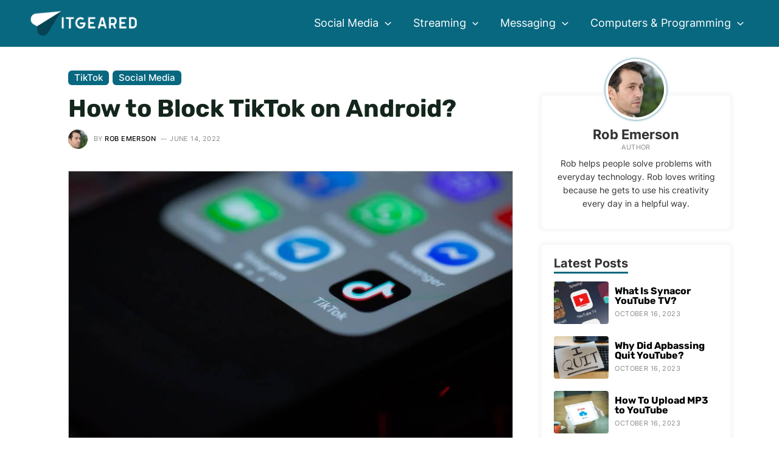

--- FILE ---
content_type: text/html; charset=UTF-8
request_url: https://www.itgeared.com/block-tiktok-on-android/
body_size: 29704
content:
<!DOCTYPE html>
<html lang="en-US" prefix="og: https://ogp.me/ns#">
<head>
<meta charset="UTF-8">
<meta name="viewport" content="width=device-width, initial-scale=1">
<link rel="profile" href="https://gmpg.org/xfn/11">

<link rel="preload" href="https://www.itgeared.com/wp-content/astra-local-fonts/inter/UcCO3FwrK3iLTeHuS_fvQtMwCp50KnMw2boKoduKmMEVuFuYAZ9hiA.woff2" as="font" type="font/woff2" crossorigin><link rel="preload" href="https://www.itgeared.com/wp-content/astra-local-fonts/montserrat/JTUHjIg1_i6t8kCHKm4532VJOt5-QNFgpCuM73w5aXo.woff2" as="font" type="font/woff2" crossorigin><link rel="preload" href="https://www.itgeared.com/wp-content/astra-local-fonts/rubik/iJWZBXyIfDnIV5PNhY1KTN7Z-Yh-h4-FV0U1.woff2" as="font" type="font/woff2" crossorigin>
<!-- Search Engine Optimization by Rank Math PRO - https://rankmath.com/ -->
<title>How to Block TikTok on Android? | ITGeared</title>
<meta name="description" content="Wondering how to block TikTok on Android? Look no further, we&#039;ll show you how to do it in a few easy steps."/>
<meta name="robots" content="follow, index, max-snippet:-1, max-video-preview:-1, max-image-preview:large"/>
<link rel="canonical" href="https://www.itgeared.com/block-tiktok-on-android/" />
<meta property="og:locale" content="en_US" />
<meta property="og:type" content="article" />
<meta property="og:title" content="How to Block TikTok on Android? | ITGeared" />
<meta property="og:description" content="Wondering how to block TikTok on Android? Look no further, we&#039;ll show you how to do it in a few easy steps." />
<meta property="og:url" content="https://www.itgeared.com/block-tiktok-on-android/" />
<meta property="og:site_name" content="ITGeared" />
<meta property="article:section" content="TikTok" />
<meta property="og:updated_time" content="2022-06-14T14:59:30+00:00" />
<meta property="og:image" content="https://www.itgeared.com/wp-content/uploads/blocking-tiktok-app-1024x683.jpg" />
<meta property="og:image:secure_url" content="https://www.itgeared.com/wp-content/uploads/blocking-tiktok-app-1024x683.jpg" />
<meta property="og:image:width" content="1024" />
<meta property="og:image:height" content="683" />
<meta property="og:image:alt" content="Blocking TikTok App" />
<meta property="og:image:type" content="image/jpeg" />
<meta property="article:published_time" content="2022-03-18T13:11:03+00:00" />
<meta property="article:modified_time" content="2022-06-14T14:59:30+00:00" />
<meta name="twitter:card" content="summary_large_image" />
<meta name="twitter:title" content="How to Block TikTok on Android? | ITGeared" />
<meta name="twitter:description" content="Wondering how to block TikTok on Android? Look no further, we&#039;ll show you how to do it in a few easy steps." />
<meta name="twitter:image" content="https://www.itgeared.com/wp-content/uploads/blocking-tiktok-app-1024x683.jpg" />
<meta name="twitter:label1" content="Written by" />
<meta name="twitter:data1" content="Rob Emerson" />
<meta name="twitter:label2" content="Time to read" />
<meta name="twitter:data2" content="3 minutes" />
<script type="application/ld+json" class="rank-math-schema-pro">{"@context":"https://schema.org","@graph":[{"@type":"Organization","@id":"https://www.itgeared.com/#organization","name":"ITGeared","logo":{"@type":"ImageObject","@id":"https://www.itgeared.com/#logo","url":"https://www.itgeared.com/wp-content/uploads/itgeared-background.jpg","contentUrl":"https://www.itgeared.com/wp-content/uploads/itgeared-background.jpg","caption":"ITGeared","inLanguage":"en-US","width":"599","height":"207"}},{"@type":"WebSite","@id":"https://www.itgeared.com/#website","url":"https://www.itgeared.com","name":"ITGeared","publisher":{"@id":"https://www.itgeared.com/#organization"},"inLanguage":"en-US"},{"@type":"ImageObject","@id":"https://www.itgeared.com/wp-content/uploads/blocking-tiktok-app-scaled.jpg","url":"https://www.itgeared.com/wp-content/uploads/blocking-tiktok-app-scaled.jpg","width":"2560","height":"1707","caption":"Blocking TikTok App","inLanguage":"en-US"},{"@type":"BreadcrumbList","@id":"https://www.itgeared.com/block-tiktok-on-android/#breadcrumb","itemListElement":[{"@type":"ListItem","position":"1","item":{"@id":"https://www.itgeared.com","name":"Home"}},{"@type":"ListItem","position":"2","item":{"@id":"https://www.itgeared.com/social-media/tiktok/","name":"TikTok"}},{"@type":"ListItem","position":"3","item":{"@id":"https://www.itgeared.com/block-tiktok-on-android/","name":"How to Block TikTok on Android?"}}]},{"@type":"WebPage","@id":"https://www.itgeared.com/block-tiktok-on-android/#webpage","url":"https://www.itgeared.com/block-tiktok-on-android/","name":"How to Block TikTok on Android? | ITGeared","datePublished":"2022-03-18T13:11:03+00:00","dateModified":"2022-06-14T14:59:30+00:00","isPartOf":{"@id":"https://www.itgeared.com/#website"},"primaryImageOfPage":{"@id":"https://www.itgeared.com/wp-content/uploads/blocking-tiktok-app-scaled.jpg"},"inLanguage":"en-US","breadcrumb":{"@id":"https://www.itgeared.com/block-tiktok-on-android/#breadcrumb"}},{"@type":"Person","@id":"https://www.itgeared.com/block-tiktok-on-android/#author","name":"Rob Emerson","image":{"@type":"ImageObject","@id":"https://www.itgeared.com/wp-content/uploads/rob-emerson-96x96.jpg","url":"https://www.itgeared.com/wp-content/uploads/rob-emerson-96x96.jpg","caption":"Rob Emerson","inLanguage":"en-US"},"sameAs":["https://www.itgeared.com"],"worksFor":{"@id":"https://www.itgeared.com/#organization"}},{"@type":"BlogPosting","headline":"How to Block TikTok on Android? | ITGeared","datePublished":"2022-03-18T13:11:03+00:00","dateModified":"2022-06-14T14:59:30+00:00","articleSection":"Social Media, TikTok","author":{"@id":"https://www.itgeared.com/block-tiktok-on-android/#author","name":"Rob Emerson"},"publisher":{"@id":"https://www.itgeared.com/#organization"},"description":"Wondering how to block TikTok on Android? Look no further, we&#039;ll show you how to do it in a few easy steps.","name":"How to Block TikTok on Android? | ITGeared","@id":"https://www.itgeared.com/block-tiktok-on-android/#richSnippet","isPartOf":{"@id":"https://www.itgeared.com/block-tiktok-on-android/#webpage"},"image":{"@id":"https://www.itgeared.com/wp-content/uploads/blocking-tiktok-app-scaled.jpg"},"inLanguage":"en-US","mainEntityOfPage":{"@id":"https://www.itgeared.com/block-tiktok-on-android/#webpage"}}]}</script>
<!-- /Rank Math WordPress SEO plugin -->

<link rel="alternate" title="oEmbed (JSON)" type="application/json+oembed" href="https://www.itgeared.com/wp-json/oembed/1.0/embed?url=https%3A%2F%2Fwww.itgeared.com%2Fblock-tiktok-on-android%2F" />
<link rel="alternate" title="oEmbed (XML)" type="text/xml+oembed" href="https://www.itgeared.com/wp-json/oembed/1.0/embed?url=https%3A%2F%2Fwww.itgeared.com%2Fblock-tiktok-on-android%2F&#038;format=xml" />
<style id='wp-img-auto-sizes-contain-inline-css'>
img:is([sizes=auto i],[sizes^="auto," i]){contain-intrinsic-size:3000px 1500px}
/*# sourceURL=wp-img-auto-sizes-contain-inline-css */
</style>
<link rel='stylesheet' id='astra-theme-css-css' href='https://www.itgeared.com/wp-content/themes/astra/assets/css/minified/main.min.css?ver=3.9.4' media='all' />
<link rel='stylesheet' id='astra-google-fonts-css' href="https://www.itgeared.com/wp-content/astra-local-fonts/astra-local-fonts.css?ver=3.9.4" media='all' />
<link rel='stylesheet' id='astra-theme-dynamic-css' href='https://www.itgeared.com/wp-content/uploads/astra/astra-theme-dynamic-css-post-7461.css?ver=1716235776' media='all' />
<link rel='stylesheet' id='astra-addon-css-css' href='https://www.itgeared.com/wp-content/uploads/astra-addon/astra-addon-63970cf9d79bf7-51734835.css?ver=3.9.4' media='all' />
<link rel='stylesheet' id='astra-addon-dynamic-css' href='https://www.itgeared.com/wp-content/uploads/astra-addon/astra-addon-dynamic-css-post-7461.css?ver=1716235776' media='all' />
<link rel='stylesheet' id='elementor-frontend-css' href='https://www.itgeared.com/wp-content/plugins/elementor/assets/css/frontend-lite.min.css?ver=3.16.4' media='all' />
<link rel='stylesheet' id='elementor-post-49208-css' href='https://www.itgeared.com/wp-content/uploads/elementor/css/post-49208.css?ver=1696584256' media='all' />
<link rel='stylesheet' id='sb-style-css' href='https://www.itgeared.com/wp-content/plugins/singlebyte-elementor-widgets/assets/css/sb-style.css?ver=1.23.0' media='all' />
<link rel='stylesheet' id='elementor-post-22680-css' href='https://www.itgeared.com/wp-content/uploads/elementor/css/post-22680.css?ver=1696584256' media='all' />
<link rel='stylesheet' id='elementor-post-1721-css' href='https://www.itgeared.com/wp-content/uploads/elementor/css/post-1721.css?ver=1696584256' media='all' />
<link rel='stylesheet' id='sb-author-widget-style-css' href='https://www.itgeared.com/wp-content/plugins/singlebyte-wp-widgets-master/css/author-widget.css?ver=1.0.0' media='all' />
<link rel='stylesheet' id='sb-posts-widget-style-css' href='https://www.itgeared.com/wp-content/plugins/singlebyte-wp-widgets-master/css/posts-widget.css?ver=1.0.0' media='all' />
<link rel='stylesheet' id='customtheme-theme-css-css' href='https://www.itgeared.com/wp-content/themes/theme/style.css?ver=1.5' media='all' />
<script async="async" data-noptimize="1" data-cfasync="false" src="https://scripts.mediavine.com/tags/it-geared.js?ver=6.9" id="mv-script-wrapper-js"></script>
<link rel="https://api.w.org/" href="https://www.itgeared.com/wp-json/" /><link rel="alternate" title="JSON" type="application/json" href="https://www.itgeared.com/wp-json/wp/v2/posts/7461" /><link rel="EditURI" type="application/rsd+xml" title="RSD" href="https://www.itgeared.com/xmlrpc.php?rsd" />
<meta name="generator" content="WordPress 6.9" />
<link rel='shortlink' href='https://www.itgeared.com/?p=7461' />
<style>img{height:auto}</style><meta name="generator" content="Elementor 3.16.4; features: e_dom_optimization, e_optimized_assets_loading, e_optimized_css_loading, additional_custom_breakpoints; settings: css_print_method-external, google_font-enabled, font_display-auto">
<script id="google_gtagjs" src="https://www.itgeared.com/?local_ga_js=98314d4b2640c1fe5ef2dc7d494e4ba3" async></script>
<script id="google_gtagjs-inline">
window.dataLayer = window.dataLayer || [];function gtag(){dataLayer.push(arguments);}gtag('js', new Date());gtag('config', 'G-T9PG50BMJH', {} );
</script>
<link rel="icon" href="https://www.itgeared.com/wp-content/uploads/cropped-itgeared-favicon-32x32.jpg" sizes="32x32" />
<link rel="icon" href="https://www.itgeared.com/wp-content/uploads/cropped-itgeared-favicon-192x192.jpg" sizes="192x192" />
<link rel="apple-touch-icon" href="https://www.itgeared.com/wp-content/uploads/cropped-itgeared-favicon-180x180.jpg" />
<meta name="msapplication-TileImage" content="https://www.itgeared.com/wp-content/uploads/cropped-itgeared-favicon-270x270.jpg" />
<style id='wp-block-heading-inline-css'>
h1:where(.wp-block-heading).has-background,h2:where(.wp-block-heading).has-background,h3:where(.wp-block-heading).has-background,h4:where(.wp-block-heading).has-background,h5:where(.wp-block-heading).has-background,h6:where(.wp-block-heading).has-background{padding:1.25em 2.375em}h1.has-text-align-left[style*=writing-mode]:where([style*=vertical-lr]),h1.has-text-align-right[style*=writing-mode]:where([style*=vertical-rl]),h2.has-text-align-left[style*=writing-mode]:where([style*=vertical-lr]),h2.has-text-align-right[style*=writing-mode]:where([style*=vertical-rl]),h3.has-text-align-left[style*=writing-mode]:where([style*=vertical-lr]),h3.has-text-align-right[style*=writing-mode]:where([style*=vertical-rl]),h4.has-text-align-left[style*=writing-mode]:where([style*=vertical-lr]),h4.has-text-align-right[style*=writing-mode]:where([style*=vertical-rl]),h5.has-text-align-left[style*=writing-mode]:where([style*=vertical-lr]),h5.has-text-align-right[style*=writing-mode]:where([style*=vertical-rl]),h6.has-text-align-left[style*=writing-mode]:where([style*=vertical-lr]),h6.has-text-align-right[style*=writing-mode]:where([style*=vertical-rl]){rotate:180deg}
/*# sourceURL=https://www.itgeared.com/wp-includes/blocks/heading/style.min.css */
</style>
<style id='wp-block-image-inline-css'>
.wp-block-image>a,.wp-block-image>figure>a{display:inline-block}.wp-block-image img{box-sizing:border-box;height:auto;max-width:100%;vertical-align:bottom}@media not (prefers-reduced-motion){.wp-block-image img.hide{visibility:hidden}.wp-block-image img.show{animation:show-content-image .4s}}.wp-block-image[style*=border-radius] img,.wp-block-image[style*=border-radius]>a{border-radius:inherit}.wp-block-image.has-custom-border img{box-sizing:border-box}.wp-block-image.aligncenter{text-align:center}.wp-block-image.alignfull>a,.wp-block-image.alignwide>a{width:100%}.wp-block-image.alignfull img,.wp-block-image.alignwide img{height:auto;width:100%}.wp-block-image .aligncenter,.wp-block-image .alignleft,.wp-block-image .alignright,.wp-block-image.aligncenter,.wp-block-image.alignleft,.wp-block-image.alignright{display:table}.wp-block-image .aligncenter>figcaption,.wp-block-image .alignleft>figcaption,.wp-block-image .alignright>figcaption,.wp-block-image.aligncenter>figcaption,.wp-block-image.alignleft>figcaption,.wp-block-image.alignright>figcaption{caption-side:bottom;display:table-caption}.wp-block-image .alignleft{float:left;margin:.5em 1em .5em 0}.wp-block-image .alignright{float:right;margin:.5em 0 .5em 1em}.wp-block-image .aligncenter{margin-left:auto;margin-right:auto}.wp-block-image :where(figcaption){margin-bottom:1em;margin-top:.5em}.wp-block-image.is-style-circle-mask img{border-radius:9999px}@supports ((-webkit-mask-image:none) or (mask-image:none)) or (-webkit-mask-image:none){.wp-block-image.is-style-circle-mask img{border-radius:0;-webkit-mask-image:url('data:image/svg+xml;utf8,<svg viewBox="0 0 100 100" xmlns="http://www.w3.org/2000/svg"><circle cx="50" cy="50" r="50"/></svg>');mask-image:url('data:image/svg+xml;utf8,<svg viewBox="0 0 100 100" xmlns="http://www.w3.org/2000/svg"><circle cx="50" cy="50" r="50"/></svg>');mask-mode:alpha;-webkit-mask-position:center;mask-position:center;-webkit-mask-repeat:no-repeat;mask-repeat:no-repeat;-webkit-mask-size:contain;mask-size:contain}}:root :where(.wp-block-image.is-style-rounded img,.wp-block-image .is-style-rounded img){border-radius:9999px}.wp-block-image figure{margin:0}.wp-lightbox-container{display:flex;flex-direction:column;position:relative}.wp-lightbox-container img{cursor:zoom-in}.wp-lightbox-container img:hover+button{opacity:1}.wp-lightbox-container button{align-items:center;backdrop-filter:blur(16px) saturate(180%);background-color:#5a5a5a40;border:none;border-radius:4px;cursor:zoom-in;display:flex;height:20px;justify-content:center;opacity:0;padding:0;position:absolute;right:16px;text-align:center;top:16px;width:20px;z-index:100}@media not (prefers-reduced-motion){.wp-lightbox-container button{transition:opacity .2s ease}}.wp-lightbox-container button:focus-visible{outline:3px auto #5a5a5a40;outline:3px auto -webkit-focus-ring-color;outline-offset:3px}.wp-lightbox-container button:hover{cursor:pointer;opacity:1}.wp-lightbox-container button:focus{opacity:1}.wp-lightbox-container button:focus,.wp-lightbox-container button:hover,.wp-lightbox-container button:not(:hover):not(:active):not(.has-background){background-color:#5a5a5a40;border:none}.wp-lightbox-overlay{box-sizing:border-box;cursor:zoom-out;height:100vh;left:0;overflow:hidden;position:fixed;top:0;visibility:hidden;width:100%;z-index:100000}.wp-lightbox-overlay .close-button{align-items:center;cursor:pointer;display:flex;justify-content:center;min-height:40px;min-width:40px;padding:0;position:absolute;right:calc(env(safe-area-inset-right) + 16px);top:calc(env(safe-area-inset-top) + 16px);z-index:5000000}.wp-lightbox-overlay .close-button:focus,.wp-lightbox-overlay .close-button:hover,.wp-lightbox-overlay .close-button:not(:hover):not(:active):not(.has-background){background:none;border:none}.wp-lightbox-overlay .lightbox-image-container{height:var(--wp--lightbox-container-height);left:50%;overflow:hidden;position:absolute;top:50%;transform:translate(-50%,-50%);transform-origin:top left;width:var(--wp--lightbox-container-width);z-index:9999999999}.wp-lightbox-overlay .wp-block-image{align-items:center;box-sizing:border-box;display:flex;height:100%;justify-content:center;margin:0;position:relative;transform-origin:0 0;width:100%;z-index:3000000}.wp-lightbox-overlay .wp-block-image img{height:var(--wp--lightbox-image-height);min-height:var(--wp--lightbox-image-height);min-width:var(--wp--lightbox-image-width);width:var(--wp--lightbox-image-width)}.wp-lightbox-overlay .wp-block-image figcaption{display:none}.wp-lightbox-overlay button{background:none;border:none}.wp-lightbox-overlay .scrim{background-color:#fff;height:100%;opacity:.9;position:absolute;width:100%;z-index:2000000}.wp-lightbox-overlay.active{visibility:visible}@media not (prefers-reduced-motion){.wp-lightbox-overlay.active{animation:turn-on-visibility .25s both}.wp-lightbox-overlay.active img{animation:turn-on-visibility .35s both}.wp-lightbox-overlay.show-closing-animation:not(.active){animation:turn-off-visibility .35s both}.wp-lightbox-overlay.show-closing-animation:not(.active) img{animation:turn-off-visibility .25s both}.wp-lightbox-overlay.zoom.active{animation:none;opacity:1;visibility:visible}.wp-lightbox-overlay.zoom.active .lightbox-image-container{animation:lightbox-zoom-in .4s}.wp-lightbox-overlay.zoom.active .lightbox-image-container img{animation:none}.wp-lightbox-overlay.zoom.active .scrim{animation:turn-on-visibility .4s forwards}.wp-lightbox-overlay.zoom.show-closing-animation:not(.active){animation:none}.wp-lightbox-overlay.zoom.show-closing-animation:not(.active) .lightbox-image-container{animation:lightbox-zoom-out .4s}.wp-lightbox-overlay.zoom.show-closing-animation:not(.active) .lightbox-image-container img{animation:none}.wp-lightbox-overlay.zoom.show-closing-animation:not(.active) .scrim{animation:turn-off-visibility .4s forwards}}@keyframes show-content-image{0%{visibility:hidden}99%{visibility:hidden}to{visibility:visible}}@keyframes turn-on-visibility{0%{opacity:0}to{opacity:1}}@keyframes turn-off-visibility{0%{opacity:1;visibility:visible}99%{opacity:0;visibility:visible}to{opacity:0;visibility:hidden}}@keyframes lightbox-zoom-in{0%{transform:translate(calc((-100vw + var(--wp--lightbox-scrollbar-width))/2 + var(--wp--lightbox-initial-left-position)),calc(-50vh + var(--wp--lightbox-initial-top-position))) scale(var(--wp--lightbox-scale))}to{transform:translate(-50%,-50%) scale(1)}}@keyframes lightbox-zoom-out{0%{transform:translate(-50%,-50%) scale(1);visibility:visible}99%{visibility:visible}to{transform:translate(calc((-100vw + var(--wp--lightbox-scrollbar-width))/2 + var(--wp--lightbox-initial-left-position)),calc(-50vh + var(--wp--lightbox-initial-top-position))) scale(var(--wp--lightbox-scale));visibility:hidden}}
/*# sourceURL=https://www.itgeared.com/wp-includes/blocks/image/style.min.css */
</style>
<style id='wp-block-list-inline-css'>
ol,ul{box-sizing:border-box}:root :where(.wp-block-list.has-background){padding:1.25em 2.375em}
/*# sourceURL=https://www.itgeared.com/wp-includes/blocks/list/style.min.css */
</style>
<style id='wp-block-paragraph-inline-css'>
.is-small-text{font-size:.875em}.is-regular-text{font-size:1em}.is-large-text{font-size:2.25em}.is-larger-text{font-size:3em}.has-drop-cap:not(:focus):first-letter{float:left;font-size:8.4em;font-style:normal;font-weight:100;line-height:.68;margin:.05em .1em 0 0;text-transform:uppercase}body.rtl .has-drop-cap:not(:focus):first-letter{float:none;margin-left:.1em}p.has-drop-cap.has-background{overflow:hidden}:root :where(p.has-background){padding:1.25em 2.375em}:where(p.has-text-color:not(.has-link-color)) a{color:inherit}p.has-text-align-left[style*="writing-mode:vertical-lr"],p.has-text-align-right[style*="writing-mode:vertical-rl"]{rotate:180deg}
/*# sourceURL=https://www.itgeared.com/wp-includes/blocks/paragraph/style.min.css */
</style>
<link rel='stylesheet' id='itgeared_blocks-itgeared-style-css-css' href='https://www.itgeared.com/wp-content/plugins/itgeared-wordpress-blocks-master/dist/blocks.style.build.css?ver=1663937238' media='all' />
<link rel='stylesheet' id='sb_toc_block-cgb-style-css-css' href='https://www.itgeared.com/wp-content/plugins/itgeared-wordpress-blocks-master/dist/blocks.style.build.css?ver=1663937238' media='all' />
<style id='global-styles-inline-css'>
:root{--wp--preset--aspect-ratio--square: 1;--wp--preset--aspect-ratio--4-3: 4/3;--wp--preset--aspect-ratio--3-4: 3/4;--wp--preset--aspect-ratio--3-2: 3/2;--wp--preset--aspect-ratio--2-3: 2/3;--wp--preset--aspect-ratio--16-9: 16/9;--wp--preset--aspect-ratio--9-16: 9/16;--wp--preset--color--black: #000000;--wp--preset--color--cyan-bluish-gray: #abb8c3;--wp--preset--color--white: #ffffff;--wp--preset--color--pale-pink: #f78da7;--wp--preset--color--vivid-red: #cf2e2e;--wp--preset--color--luminous-vivid-orange: #ff6900;--wp--preset--color--luminous-vivid-amber: #fcb900;--wp--preset--color--light-green-cyan: #7bdcb5;--wp--preset--color--vivid-green-cyan: #00d084;--wp--preset--color--pale-cyan-blue: #8ed1fc;--wp--preset--color--vivid-cyan-blue: #0693e3;--wp--preset--color--vivid-purple: #9b51e0;--wp--preset--color--ast-global-color-0: var(--ast-global-color-0);--wp--preset--color--ast-global-color-1: var(--ast-global-color-1);--wp--preset--color--ast-global-color-2: var(--ast-global-color-2);--wp--preset--color--ast-global-color-3: var(--ast-global-color-3);--wp--preset--color--ast-global-color-4: var(--ast-global-color-4);--wp--preset--color--ast-global-color-5: var(--ast-global-color-5);--wp--preset--color--ast-global-color-6: var(--ast-global-color-6);--wp--preset--color--ast-global-color-7: var(--ast-global-color-7);--wp--preset--color--ast-global-color-8: var(--ast-global-color-8);--wp--preset--gradient--vivid-cyan-blue-to-vivid-purple: linear-gradient(135deg,rgb(6,147,227) 0%,rgb(155,81,224) 100%);--wp--preset--gradient--light-green-cyan-to-vivid-green-cyan: linear-gradient(135deg,rgb(122,220,180) 0%,rgb(0,208,130) 100%);--wp--preset--gradient--luminous-vivid-amber-to-luminous-vivid-orange: linear-gradient(135deg,rgb(252,185,0) 0%,rgb(255,105,0) 100%);--wp--preset--gradient--luminous-vivid-orange-to-vivid-red: linear-gradient(135deg,rgb(255,105,0) 0%,rgb(207,46,46) 100%);--wp--preset--gradient--very-light-gray-to-cyan-bluish-gray: linear-gradient(135deg,rgb(238,238,238) 0%,rgb(169,184,195) 100%);--wp--preset--gradient--cool-to-warm-spectrum: linear-gradient(135deg,rgb(74,234,220) 0%,rgb(151,120,209) 20%,rgb(207,42,186) 40%,rgb(238,44,130) 60%,rgb(251,105,98) 80%,rgb(254,248,76) 100%);--wp--preset--gradient--blush-light-purple: linear-gradient(135deg,rgb(255,206,236) 0%,rgb(152,150,240) 100%);--wp--preset--gradient--blush-bordeaux: linear-gradient(135deg,rgb(254,205,165) 0%,rgb(254,45,45) 50%,rgb(107,0,62) 100%);--wp--preset--gradient--luminous-dusk: linear-gradient(135deg,rgb(255,203,112) 0%,rgb(199,81,192) 50%,rgb(65,88,208) 100%);--wp--preset--gradient--pale-ocean: linear-gradient(135deg,rgb(255,245,203) 0%,rgb(182,227,212) 50%,rgb(51,167,181) 100%);--wp--preset--gradient--electric-grass: linear-gradient(135deg,rgb(202,248,128) 0%,rgb(113,206,126) 100%);--wp--preset--gradient--midnight: linear-gradient(135deg,rgb(2,3,129) 0%,rgb(40,116,252) 100%);--wp--preset--font-size--small: 13px;--wp--preset--font-size--medium: 20px;--wp--preset--font-size--large: 36px;--wp--preset--font-size--x-large: 42px;--wp--preset--spacing--20: 0.44rem;--wp--preset--spacing--30: 0.67rem;--wp--preset--spacing--40: 1rem;--wp--preset--spacing--50: 1.5rem;--wp--preset--spacing--60: 2.25rem;--wp--preset--spacing--70: 3.38rem;--wp--preset--spacing--80: 5.06rem;--wp--preset--shadow--natural: 6px 6px 9px rgba(0, 0, 0, 0.2);--wp--preset--shadow--deep: 12px 12px 50px rgba(0, 0, 0, 0.4);--wp--preset--shadow--sharp: 6px 6px 0px rgba(0, 0, 0, 0.2);--wp--preset--shadow--outlined: 6px 6px 0px -3px rgb(255, 255, 255), 6px 6px rgb(0, 0, 0);--wp--preset--shadow--crisp: 6px 6px 0px rgb(0, 0, 0);}:root { --wp--style--global--content-size: var(--wp--custom--ast-content-width-size);--wp--style--global--wide-size: var(--wp--custom--ast-wide-width-size); }:where(body) { margin: 0; }.wp-site-blocks > .alignleft { float: left; margin-right: 2em; }.wp-site-blocks > .alignright { float: right; margin-left: 2em; }.wp-site-blocks > .aligncenter { justify-content: center; margin-left: auto; margin-right: auto; }:where(.wp-site-blocks) > * { margin-block-start: 1em; margin-block-end: 0; }:where(.wp-site-blocks) > :first-child { margin-block-start: 0; }:where(.wp-site-blocks) > :last-child { margin-block-end: 0; }:root { --wp--style--block-gap: 1em; }:root :where(.is-layout-flow) > :first-child{margin-block-start: 0;}:root :where(.is-layout-flow) > :last-child{margin-block-end: 0;}:root :where(.is-layout-flow) > *{margin-block-start: 1em;margin-block-end: 0;}:root :where(.is-layout-constrained) > :first-child{margin-block-start: 0;}:root :where(.is-layout-constrained) > :last-child{margin-block-end: 0;}:root :where(.is-layout-constrained) > *{margin-block-start: 1em;margin-block-end: 0;}:root :where(.is-layout-flex){gap: 1em;}:root :where(.is-layout-grid){gap: 1em;}.is-layout-flow > .alignleft{float: left;margin-inline-start: 0;margin-inline-end: 2em;}.is-layout-flow > .alignright{float: right;margin-inline-start: 2em;margin-inline-end: 0;}.is-layout-flow > .aligncenter{margin-left: auto !important;margin-right: auto !important;}.is-layout-constrained > .alignleft{float: left;margin-inline-start: 0;margin-inline-end: 2em;}.is-layout-constrained > .alignright{float: right;margin-inline-start: 2em;margin-inline-end: 0;}.is-layout-constrained > .aligncenter{margin-left: auto !important;margin-right: auto !important;}.is-layout-constrained > :where(:not(.alignleft):not(.alignright):not(.alignfull)){max-width: var(--wp--style--global--content-size);margin-left: auto !important;margin-right: auto !important;}.is-layout-constrained > .alignwide{max-width: var(--wp--style--global--wide-size);}body .is-layout-flex{display: flex;}.is-layout-flex{flex-wrap: wrap;align-items: center;}.is-layout-flex > :is(*, div){margin: 0;}body .is-layout-grid{display: grid;}.is-layout-grid > :is(*, div){margin: 0;}body{padding-top: 0px;padding-right: 0px;padding-bottom: 0px;padding-left: 0px;}a:where(:not(.wp-element-button)){text-decoration: none;}:root :where(.wp-element-button, .wp-block-button__link){background-color: #32373c;border-width: 0;color: #fff;font-family: inherit;font-size: inherit;font-style: inherit;font-weight: inherit;letter-spacing: inherit;line-height: inherit;padding-top: calc(0.667em + 2px);padding-right: calc(1.333em + 2px);padding-bottom: calc(0.667em + 2px);padding-left: calc(1.333em + 2px);text-decoration: none;text-transform: inherit;}.has-black-color{color: var(--wp--preset--color--black) !important;}.has-cyan-bluish-gray-color{color: var(--wp--preset--color--cyan-bluish-gray) !important;}.has-white-color{color: var(--wp--preset--color--white) !important;}.has-pale-pink-color{color: var(--wp--preset--color--pale-pink) !important;}.has-vivid-red-color{color: var(--wp--preset--color--vivid-red) !important;}.has-luminous-vivid-orange-color{color: var(--wp--preset--color--luminous-vivid-orange) !important;}.has-luminous-vivid-amber-color{color: var(--wp--preset--color--luminous-vivid-amber) !important;}.has-light-green-cyan-color{color: var(--wp--preset--color--light-green-cyan) !important;}.has-vivid-green-cyan-color{color: var(--wp--preset--color--vivid-green-cyan) !important;}.has-pale-cyan-blue-color{color: var(--wp--preset--color--pale-cyan-blue) !important;}.has-vivid-cyan-blue-color{color: var(--wp--preset--color--vivid-cyan-blue) !important;}.has-vivid-purple-color{color: var(--wp--preset--color--vivid-purple) !important;}.has-ast-global-color-0-color{color: var(--wp--preset--color--ast-global-color-0) !important;}.has-ast-global-color-1-color{color: var(--wp--preset--color--ast-global-color-1) !important;}.has-ast-global-color-2-color{color: var(--wp--preset--color--ast-global-color-2) !important;}.has-ast-global-color-3-color{color: var(--wp--preset--color--ast-global-color-3) !important;}.has-ast-global-color-4-color{color: var(--wp--preset--color--ast-global-color-4) !important;}.has-ast-global-color-5-color{color: var(--wp--preset--color--ast-global-color-5) !important;}.has-ast-global-color-6-color{color: var(--wp--preset--color--ast-global-color-6) !important;}.has-ast-global-color-7-color{color: var(--wp--preset--color--ast-global-color-7) !important;}.has-ast-global-color-8-color{color: var(--wp--preset--color--ast-global-color-8) !important;}.has-black-background-color{background-color: var(--wp--preset--color--black) !important;}.has-cyan-bluish-gray-background-color{background-color: var(--wp--preset--color--cyan-bluish-gray) !important;}.has-white-background-color{background-color: var(--wp--preset--color--white) !important;}.has-pale-pink-background-color{background-color: var(--wp--preset--color--pale-pink) !important;}.has-vivid-red-background-color{background-color: var(--wp--preset--color--vivid-red) !important;}.has-luminous-vivid-orange-background-color{background-color: var(--wp--preset--color--luminous-vivid-orange) !important;}.has-luminous-vivid-amber-background-color{background-color: var(--wp--preset--color--luminous-vivid-amber) !important;}.has-light-green-cyan-background-color{background-color: var(--wp--preset--color--light-green-cyan) !important;}.has-vivid-green-cyan-background-color{background-color: var(--wp--preset--color--vivid-green-cyan) !important;}.has-pale-cyan-blue-background-color{background-color: var(--wp--preset--color--pale-cyan-blue) !important;}.has-vivid-cyan-blue-background-color{background-color: var(--wp--preset--color--vivid-cyan-blue) !important;}.has-vivid-purple-background-color{background-color: var(--wp--preset--color--vivid-purple) !important;}.has-ast-global-color-0-background-color{background-color: var(--wp--preset--color--ast-global-color-0) !important;}.has-ast-global-color-1-background-color{background-color: var(--wp--preset--color--ast-global-color-1) !important;}.has-ast-global-color-2-background-color{background-color: var(--wp--preset--color--ast-global-color-2) !important;}.has-ast-global-color-3-background-color{background-color: var(--wp--preset--color--ast-global-color-3) !important;}.has-ast-global-color-4-background-color{background-color: var(--wp--preset--color--ast-global-color-4) !important;}.has-ast-global-color-5-background-color{background-color: var(--wp--preset--color--ast-global-color-5) !important;}.has-ast-global-color-6-background-color{background-color: var(--wp--preset--color--ast-global-color-6) !important;}.has-ast-global-color-7-background-color{background-color: var(--wp--preset--color--ast-global-color-7) !important;}.has-ast-global-color-8-background-color{background-color: var(--wp--preset--color--ast-global-color-8) !important;}.has-black-border-color{border-color: var(--wp--preset--color--black) !important;}.has-cyan-bluish-gray-border-color{border-color: var(--wp--preset--color--cyan-bluish-gray) !important;}.has-white-border-color{border-color: var(--wp--preset--color--white) !important;}.has-pale-pink-border-color{border-color: var(--wp--preset--color--pale-pink) !important;}.has-vivid-red-border-color{border-color: var(--wp--preset--color--vivid-red) !important;}.has-luminous-vivid-orange-border-color{border-color: var(--wp--preset--color--luminous-vivid-orange) !important;}.has-luminous-vivid-amber-border-color{border-color: var(--wp--preset--color--luminous-vivid-amber) !important;}.has-light-green-cyan-border-color{border-color: var(--wp--preset--color--light-green-cyan) !important;}.has-vivid-green-cyan-border-color{border-color: var(--wp--preset--color--vivid-green-cyan) !important;}.has-pale-cyan-blue-border-color{border-color: var(--wp--preset--color--pale-cyan-blue) !important;}.has-vivid-cyan-blue-border-color{border-color: var(--wp--preset--color--vivid-cyan-blue) !important;}.has-vivid-purple-border-color{border-color: var(--wp--preset--color--vivid-purple) !important;}.has-ast-global-color-0-border-color{border-color: var(--wp--preset--color--ast-global-color-0) !important;}.has-ast-global-color-1-border-color{border-color: var(--wp--preset--color--ast-global-color-1) !important;}.has-ast-global-color-2-border-color{border-color: var(--wp--preset--color--ast-global-color-2) !important;}.has-ast-global-color-3-border-color{border-color: var(--wp--preset--color--ast-global-color-3) !important;}.has-ast-global-color-4-border-color{border-color: var(--wp--preset--color--ast-global-color-4) !important;}.has-ast-global-color-5-border-color{border-color: var(--wp--preset--color--ast-global-color-5) !important;}.has-ast-global-color-6-border-color{border-color: var(--wp--preset--color--ast-global-color-6) !important;}.has-ast-global-color-7-border-color{border-color: var(--wp--preset--color--ast-global-color-7) !important;}.has-ast-global-color-8-border-color{border-color: var(--wp--preset--color--ast-global-color-8) !important;}.has-vivid-cyan-blue-to-vivid-purple-gradient-background{background: var(--wp--preset--gradient--vivid-cyan-blue-to-vivid-purple) !important;}.has-light-green-cyan-to-vivid-green-cyan-gradient-background{background: var(--wp--preset--gradient--light-green-cyan-to-vivid-green-cyan) !important;}.has-luminous-vivid-amber-to-luminous-vivid-orange-gradient-background{background: var(--wp--preset--gradient--luminous-vivid-amber-to-luminous-vivid-orange) !important;}.has-luminous-vivid-orange-to-vivid-red-gradient-background{background: var(--wp--preset--gradient--luminous-vivid-orange-to-vivid-red) !important;}.has-very-light-gray-to-cyan-bluish-gray-gradient-background{background: var(--wp--preset--gradient--very-light-gray-to-cyan-bluish-gray) !important;}.has-cool-to-warm-spectrum-gradient-background{background: var(--wp--preset--gradient--cool-to-warm-spectrum) !important;}.has-blush-light-purple-gradient-background{background: var(--wp--preset--gradient--blush-light-purple) !important;}.has-blush-bordeaux-gradient-background{background: var(--wp--preset--gradient--blush-bordeaux) !important;}.has-luminous-dusk-gradient-background{background: var(--wp--preset--gradient--luminous-dusk) !important;}.has-pale-ocean-gradient-background{background: var(--wp--preset--gradient--pale-ocean) !important;}.has-electric-grass-gradient-background{background: var(--wp--preset--gradient--electric-grass) !important;}.has-midnight-gradient-background{background: var(--wp--preset--gradient--midnight) !important;}.has-small-font-size{font-size: var(--wp--preset--font-size--small) !important;}.has-medium-font-size{font-size: var(--wp--preset--font-size--medium) !important;}.has-large-font-size{font-size: var(--wp--preset--font-size--large) !important;}.has-x-large-font-size{font-size: var(--wp--preset--font-size--x-large) !important;}
/*# sourceURL=global-styles-inline-css */
</style>
<link rel='stylesheet' id='swiper-css' href='https://www.itgeared.com/wp-content/plugins/elementor/assets/lib/swiper/css/swiper.min.css?ver=5.3.6' media='all' />
<link rel='stylesheet' id='elementor-post-8-css' href='https://www.itgeared.com/wp-content/uploads/elementor/css/post-8.css?ver=1696584256' media='all' />
</head>

<body itemtype='https://schema.org/Blog' itemscope='itemscope' class="wp-singular post-template-default single single-post postid-7461 single-format-standard wp-custom-logo wp-theme-astra wp-child-theme-theme group-blog ast-blog-single-style-1 ast-single-post ast-inherit-site-logo-transparent ast-hfb-header ast-desktop ast-separate-container ast-two-container ast-right-sidebar astra-3.9.4 ast-full-width-layout ast-inherit-site-logo-sticky ast-normal-title-enabled elementor-default elementor-kit-8 astra-addon-3.9.4">

<a
	class="skip-link screen-reader-text"
	href="#content"
	role="link"
	title="Skip to content">
		Skip to content</a>

<div
class="hfeed site" id="page">
			<header
		class="site-header header-main-layout-1 ast-primary-menu-enabled ast-logo-title-inline ast-hide-custom-menu-mobile ast-builder-menu-toggle-link ast-mobile-header-inline" id="masthead" itemtype="https://schema.org/WPHeader" itemscope="itemscope" itemid="#masthead"		>
			<div id="ast-desktop-header" data-toggle-type="dropdown">
		<div class="ast-main-header-wrap main-header-bar-wrap ">
		<div class="ast-primary-header-bar ast-primary-header main-header-bar site-header-focus-item" data-section="section-primary-header-builder">
						<div class="site-primary-header-wrap ast-builder-grid-row-container site-header-focus-item ast-container" data-section="section-primary-header-builder">
				<div class="ast-builder-grid-row ast-builder-grid-row-has-sides ast-builder-grid-row-no-center">
											<div class="site-header-primary-section-left site-header-section ast-flex site-header-section-left">
									<div class="ast-builder-layout-element ast-flex site-header-focus-item" data-section="title_tagline">
											<div
				class="site-branding ast-site-identity" itemtype="https://schema.org/Organization" itemscope="itemscope"				>
					<span class="site-logo-img"><a href="https://www.itgeared.com/" class="custom-logo-link" rel="home"><img width="180" height="42" src="https://www.itgeared.com/wp-content/uploads/itgeared-transparent-180x42.png" class="custom-logo" alt="ITGeared" decoding="async" srcset="https://www.itgeared.com/wp-content/uploads/itgeared-transparent-180x42.png 180w, https://www.itgeared.com/wp-content/uploads/itgeared-transparent-300x70.png 300w, https://www.itgeared.com/wp-content/uploads/itgeared-transparent.png 400w" sizes="(max-width: 180px) 100vw, 180px" /></a></span>				</div>
			<!-- .site-branding -->
					</div>
								</div>
																									<div class="site-header-primary-section-right site-header-section ast-flex ast-grid-right-section">
										<div class="ast-builder-menu-1 ast-builder-menu ast-flex ast-builder-menu-1-focus-item ast-builder-layout-element site-header-focus-item" data-section="section-hb-menu-1">
			<div class="ast-main-header-bar-alignment"><div class="main-header-bar-navigation"><nav class="site-navigation ast-flex-grow-1 navigation-accessibility site-header-focus-item" id="primary-site-navigation" aria-label="Site Navigation" itemtype="https://schema.org/SiteNavigationElement" itemscope="itemscope"><div class="main-navigation ast-inline-flex"><ul id="ast-hf-menu-1" class="main-header-menu ast-menu-shadow ast-nav-menu ast-flex  submenu-with-border stack-on-mobile ast-mega-menu-enabled"><li id="menu-item-2672" class="menu-item menu-item-type-taxonomy menu-item-object-category current-post-ancestor current-menu-parent current-post-parent menu-item-has-children menu-item-2672 astra-megamenu-li custom-width-mega"><a href="https://www.itgeared.com/social-media/" class="menu-link"><span class="ast-icon icon-arrow"><svg class="ast-arrow-svg" xmlns="http://www.w3.org/2000/svg" xmlns:xlink="http://www.w3.org/1999/xlink" version="1.1" x="0px" y="0px" width="26px" height="16.043px" viewBox="57 35.171 26 16.043" enable-background="new 57 35.171 26 16.043" xml:space="preserve">
                <path d="M57.5,38.193l12.5,12.5l12.5-12.5l-2.5-2.5l-10,10l-10-10L57.5,38.193z"/>
                </svg></span><span class="menu-text">Social Media<span role="presentation" class="dropdown-menu-toggle" ></span></span><span class="ast-icon icon-arrow"><svg class="ast-arrow-svg" xmlns="http://www.w3.org/2000/svg" xmlns:xlink="http://www.w3.org/1999/xlink" version="1.1" x="0px" y="0px" width="26px" height="16.043px" viewBox="57 35.171 26 16.043" enable-background="new 57 35.171 26 16.043" xml:space="preserve">
                <path d="M57.5,38.193l12.5,12.5l12.5-12.5l-2.5-2.5l-10,10l-10-10L57.5,38.193z"/>
                </svg></span><span class="sub-arrow"></span></a><button class="ast-menu-toggle" aria-expanded="false"><span class="screen-reader-text">Menu Toggle</span><span class="ast-icon icon-arrow"><svg class="ast-arrow-svg" xmlns="http://www.w3.org/2000/svg" xmlns:xlink="http://www.w3.org/1999/xlink" version="1.1" x="0px" y="0px" width="26px" height="16.043px" viewBox="57 35.171 26 16.043" enable-background="new 57 35.171 26 16.043" xml:space="preserve">
                <path d="M57.5,38.193l12.5,12.5l12.5-12.5l-2.5-2.5l-10,10l-10-10L57.5,38.193z"/>
                </svg></span></button>
<ul class="astra-megamenu sub-menu astra-mega-menu-width-custom ast-hidden">
	<li id="menu-item-1736" class="menu-item menu-item-type-custom menu-item-object-custom menu-item-1736"><a href="#" class="ast-hide-menu-item menu-link"><span class="ast-icon icon-arrow"><svg class="ast-arrow-svg" xmlns="http://www.w3.org/2000/svg" xmlns:xlink="http://www.w3.org/1999/xlink" version="1.1" x="0px" y="0px" width="26px" height="16.043px" viewBox="57 35.171 26 16.043" enable-background="new 57 35.171 26 16.043" xml:space="preserve">
                <path d="M57.5,38.193l12.5,12.5l12.5-12.5l-2.5-2.5l-10,10l-10-10L57.5,38.193z"/>
                </svg></span><span class="menu-text">Social Media Submenu</span></a><div class="ast-mm-custom-content ast-mm-template-content">		<div data-elementor-type="section" data-elementor-id="1723" class="elementor elementor-1723">
									<section class="elementor-section elementor-top-section elementor-element elementor-element-19fbfce elementor-section-full_width itg-no-space elementor-section-height-default elementor-section-height-default" data-id="19fbfce" data-element_type="section">
						<div class="elementor-container elementor-column-gap-no">
					<div class="elementor-column elementor-col-100 elementor-top-column elementor-element elementor-element-5a8fb03" data-id="5a8fb03" data-element_type="column">
			<div class="elementor-widget-wrap elementor-element-populated">
								<div class="elementor-element elementor-element-34375de elementor-widget elementor-widget-sb-menu-items-outline" data-id="34375de" data-element_type="widget" data-widget_type="sb-menu-items-outline.default">
				<div class="elementor-widget-container">
			        <a class="sb-menu-itemo" href="/social-media/instagram/">
            <div class="sb-menu-itemo-wrap">
                <div class="sb-menu-itemo-content">Instagram</div>
            </div>
        </a>


        		</div>
				</div>
				<div class="elementor-element elementor-element-d109180 elementor-widget elementor-widget-sb-menu-items-outline" data-id="d109180" data-element_type="widget" data-widget_type="sb-menu-items-outline.default">
				<div class="elementor-widget-container">
			        <a class="sb-menu-itemo" href="/social-media/snapchat/">
            <div class="sb-menu-itemo-wrap">
                <div class="sb-menu-itemo-content">Snapchat</div>
            </div>
        </a>


        		</div>
				</div>
				<div class="elementor-element elementor-element-bb78ce7 elementor-widget elementor-widget-sb-menu-items-outline" data-id="bb78ce7" data-element_type="widget" data-widget_type="sb-menu-items-outline.default">
				<div class="elementor-widget-container">
			        <a class="sb-menu-itemo" href="/social-media/facebook/">
            <div class="sb-menu-itemo-wrap">
                <div class="sb-menu-itemo-content">Facebook</div>
            </div>
        </a>


        		</div>
				</div>
				<div class="elementor-element elementor-element-6c44e53 elementor-widget elementor-widget-sb-menu-items-outline" data-id="6c44e53" data-element_type="widget" data-widget_type="sb-menu-items-outline.default">
				<div class="elementor-widget-container">
			        <a class="sb-menu-itemo" href="/social-media/reddit/">
            <div class="sb-menu-itemo-wrap">
                <div class="sb-menu-itemo-content">Reddit</div>
            </div>
        </a>


        		</div>
				</div>
				<div class="elementor-element elementor-element-8ab63a5 elementor-widget elementor-widget-sb-menu-items-outline" data-id="8ab63a5" data-element_type="widget" data-widget_type="sb-menu-items-outline.default">
				<div class="elementor-widget-container">
			        <a class="sb-menu-itemo" href="/social-media/tiktok/">
            <div class="sb-menu-itemo-wrap">
                <div class="sb-menu-itemo-content">TikTok</div>
            </div>
        </a>


        		</div>
				</div>
				<div class="elementor-element elementor-element-5088c60 elementor-widget elementor-widget-sb-menu-items-outline" data-id="5088c60" data-element_type="widget" data-widget_type="sb-menu-items-outline.default">
				<div class="elementor-widget-container">
			        <a class="sb-menu-itemo" href="/social-media/twitter/">
            <div class="sb-menu-itemo-wrap">
                <div class="sb-menu-itemo-content">Twitter</div>
            </div>
        </a>


        		</div>
				</div>
				<div class="elementor-element elementor-element-ac63a30 elementor-widget elementor-widget-sb-menu-items-outline" data-id="ac63a30" data-element_type="widget" data-widget_type="sb-menu-items-outline.default">
				<div class="elementor-widget-container">
			        <a class="sb-menu-itemo" href="/social-media/linkedin/">
            <div class="sb-menu-itemo-wrap">
                <div class="sb-menu-itemo-content">LinkedIn</div>
            </div>
        </a>


        		</div>
				</div>
					</div>
		</div>
							</div>
		</section>
							</div>
		</div></li></ul>
</li><li id="menu-item-49211" class="menu-item menu-item-type-taxonomy menu-item-object-category menu-item-has-children menu-item-49211 astra-megamenu-li custom-width-mega"><a href="https://www.itgeared.com/streaming/" class="menu-link"><span class="ast-icon icon-arrow"><svg class="ast-arrow-svg" xmlns="http://www.w3.org/2000/svg" xmlns:xlink="http://www.w3.org/1999/xlink" version="1.1" x="0px" y="0px" width="26px" height="16.043px" viewBox="57 35.171 26 16.043" enable-background="new 57 35.171 26 16.043" xml:space="preserve">
                <path d="M57.5,38.193l12.5,12.5l12.5-12.5l-2.5-2.5l-10,10l-10-10L57.5,38.193z"/>
                </svg></span><span class="menu-text">Streaming<span role="presentation" class="dropdown-menu-toggle" ></span></span><span class="ast-icon icon-arrow"><svg class="ast-arrow-svg" xmlns="http://www.w3.org/2000/svg" xmlns:xlink="http://www.w3.org/1999/xlink" version="1.1" x="0px" y="0px" width="26px" height="16.043px" viewBox="57 35.171 26 16.043" enable-background="new 57 35.171 26 16.043" xml:space="preserve">
                <path d="M57.5,38.193l12.5,12.5l12.5-12.5l-2.5-2.5l-10,10l-10-10L57.5,38.193z"/>
                </svg></span><span class="sub-arrow"></span></a><button class="ast-menu-toggle" aria-expanded="false"><span class="screen-reader-text">Menu Toggle</span><span class="ast-icon icon-arrow"><svg class="ast-arrow-svg" xmlns="http://www.w3.org/2000/svg" xmlns:xlink="http://www.w3.org/1999/xlink" version="1.1" x="0px" y="0px" width="26px" height="16.043px" viewBox="57 35.171 26 16.043" enable-background="new 57 35.171 26 16.043" xml:space="preserve">
                <path d="M57.5,38.193l12.5,12.5l12.5-12.5l-2.5-2.5l-10,10l-10-10L57.5,38.193z"/>
                </svg></span></button>
<ul class="astra-megamenu sub-menu astra-mega-menu-width-custom ast-hidden">
	<li id="menu-item-49212" class="menu-item menu-item-type-custom menu-item-object-custom menu-item-49212"><a href="#" class="ast-hide-menu-item menu-link"><span class="ast-icon icon-arrow"><svg class="ast-arrow-svg" xmlns="http://www.w3.org/2000/svg" xmlns:xlink="http://www.w3.org/1999/xlink" version="1.1" x="0px" y="0px" width="26px" height="16.043px" viewBox="57 35.171 26 16.043" enable-background="new 57 35.171 26 16.043" xml:space="preserve">
                <path d="M57.5,38.193l12.5,12.5l12.5-12.5l-2.5-2.5l-10,10l-10-10L57.5,38.193z"/>
                </svg></span><span class="menu-text">Streaming Submenu</span></a><div class="ast-mm-custom-content ast-mm-template-content">		<div data-elementor-type="section" data-elementor-id="49208" class="elementor elementor-49208">
									<section class="elementor-section elementor-top-section elementor-element elementor-element-345af7c elementor-section-full_width elementor-section-height-default elementor-section-height-default" data-id="345af7c" data-element_type="section">
						<div class="elementor-container elementor-column-gap-no">
					<div class="elementor-column elementor-col-100 elementor-top-column elementor-element elementor-element-26a7cfd" data-id="26a7cfd" data-element_type="column">
			<div class="elementor-widget-wrap elementor-element-populated">
								<div class="elementor-element elementor-element-607e28e elementor-widget elementor-widget-sb-menu-items-outline" data-id="607e28e" data-element_type="widget" data-widget_type="sb-menu-items-outline.default">
				<div class="elementor-widget-container">
			        <a class="sb-menu-itemo" href="/streaming/twitch/">
            <div class="sb-menu-itemo-wrap">
                <div class="sb-menu-itemo-content">Twitch</div>
            </div>
        </a>


        		</div>
				</div>
				<div class="elementor-element elementor-element-80d1e98 elementor-widget elementor-widget-sb-menu-items-outline" data-id="80d1e98" data-element_type="widget" data-widget_type="sb-menu-items-outline.default">
				<div class="elementor-widget-container">
			        <a class="sb-menu-itemo" href="/streaming/vimeo/">
            <div class="sb-menu-itemo-wrap">
                <div class="sb-menu-itemo-content">Vimeo</div>
            </div>
        </a>


        		</div>
				</div>
				<div class="elementor-element elementor-element-0aa03fd elementor-widget elementor-widget-sb-menu-items-outline" data-id="0aa03fd" data-element_type="widget" data-widget_type="sb-menu-items-outline.default">
				<div class="elementor-widget-container">
			        <a class="sb-menu-itemo" href="/streaming/youtube/">
            <div class="sb-menu-itemo-wrap">
                <div class="sb-menu-itemo-content">Youtube</div>
            </div>
        </a>


        		</div>
				</div>
					</div>
		</div>
							</div>
		</section>
							</div>
		</div></li></ul>
</li><li id="menu-item-22678" class="menu-item menu-item-type-taxonomy menu-item-object-category menu-item-has-children menu-item-22678 astra-megamenu-li custom-width-mega"><a href="https://www.itgeared.com/messaging/" class="menu-link"><span class="ast-icon icon-arrow"><svg class="ast-arrow-svg" xmlns="http://www.w3.org/2000/svg" xmlns:xlink="http://www.w3.org/1999/xlink" version="1.1" x="0px" y="0px" width="26px" height="16.043px" viewBox="57 35.171 26 16.043" enable-background="new 57 35.171 26 16.043" xml:space="preserve">
                <path d="M57.5,38.193l12.5,12.5l12.5-12.5l-2.5-2.5l-10,10l-10-10L57.5,38.193z"/>
                </svg></span><span class="menu-text">Messaging<span role="presentation" class="dropdown-menu-toggle" ></span></span><span class="ast-icon icon-arrow"><svg class="ast-arrow-svg" xmlns="http://www.w3.org/2000/svg" xmlns:xlink="http://www.w3.org/1999/xlink" version="1.1" x="0px" y="0px" width="26px" height="16.043px" viewBox="57 35.171 26 16.043" enable-background="new 57 35.171 26 16.043" xml:space="preserve">
                <path d="M57.5,38.193l12.5,12.5l12.5-12.5l-2.5-2.5l-10,10l-10-10L57.5,38.193z"/>
                </svg></span><span class="sub-arrow"></span></a><button class="ast-menu-toggle" aria-expanded="false"><span class="screen-reader-text">Menu Toggle</span><span class="ast-icon icon-arrow"><svg class="ast-arrow-svg" xmlns="http://www.w3.org/2000/svg" xmlns:xlink="http://www.w3.org/1999/xlink" version="1.1" x="0px" y="0px" width="26px" height="16.043px" viewBox="57 35.171 26 16.043" enable-background="new 57 35.171 26 16.043" xml:space="preserve">
                <path d="M57.5,38.193l12.5,12.5l12.5-12.5l-2.5-2.5l-10,10l-10-10L57.5,38.193z"/>
                </svg></span></button>
<ul class="astra-megamenu sub-menu astra-mega-menu-width-custom ast-hidden">
	<li id="menu-item-22679" class="menu-item menu-item-type-custom menu-item-object-custom menu-item-22679"><a href="#" class="ast-hide-menu-item menu-link"><span class="ast-icon icon-arrow"><svg class="ast-arrow-svg" xmlns="http://www.w3.org/2000/svg" xmlns:xlink="http://www.w3.org/1999/xlink" version="1.1" x="0px" y="0px" width="26px" height="16.043px" viewBox="57 35.171 26 16.043" enable-background="new 57 35.171 26 16.043" xml:space="preserve">
                <path d="M57.5,38.193l12.5,12.5l12.5-12.5l-2.5-2.5l-10,10l-10-10L57.5,38.193z"/>
                </svg></span><span class="menu-text">Messaging Submenu</span></a><div class="ast-mm-custom-content ast-mm-template-content">		<div data-elementor-type="section" data-elementor-id="22680" class="elementor elementor-22680">
									<section class="elementor-section elementor-top-section elementor-element elementor-element-a02392c elementor-section-full_width elementor-section-height-default elementor-section-height-default" data-id="a02392c" data-element_type="section">
						<div class="elementor-container elementor-column-gap-no">
					<div class="elementor-column elementor-col-100 elementor-top-column elementor-element elementor-element-5b5ca34" data-id="5b5ca34" data-element_type="column">
			<div class="elementor-widget-wrap elementor-element-populated">
								<div class="elementor-element elementor-element-304e019 elementor-widget elementor-widget-sb-menu-items-outline" data-id="304e019" data-element_type="widget" data-widget_type="sb-menu-items-outline.default">
				<div class="elementor-widget-container">
			        <a class="sb-menu-itemo" href="/messaging/discord/">
            <div class="sb-menu-itemo-wrap">
                <div class="sb-menu-itemo-content">Discord</div>
            </div>
        </a>


        		</div>
				</div>
				<div class="elementor-element elementor-element-d28a6ce elementor-widget elementor-widget-sb-menu-items-outline" data-id="d28a6ce" data-element_type="widget" data-widget_type="sb-menu-items-outline.default">
				<div class="elementor-widget-container">
			        <a class="sb-menu-itemo" href="/messaging/facetime/">
            <div class="sb-menu-itemo-wrap">
                <div class="sb-menu-itemo-content">FaceTime</div>
            </div>
        </a>


        		</div>
				</div>
				<div class="elementor-element elementor-element-55b2ffc elementor-widget elementor-widget-sb-menu-items-outline" data-id="55b2ffc" data-element_type="widget" data-widget_type="sb-menu-items-outline.default">
				<div class="elementor-widget-container">
			        <a class="sb-menu-itemo" href="/messaging/imessage/">
            <div class="sb-menu-itemo-wrap">
                <div class="sb-menu-itemo-content">iMessage</div>
            </div>
        </a>


        		</div>
				</div>
				<div class="elementor-element elementor-element-c928217 elementor-widget elementor-widget-sb-menu-items-outline" data-id="c928217" data-element_type="widget" data-widget_type="sb-menu-items-outline.default">
				<div class="elementor-widget-container">
			        <a class="sb-menu-itemo" href="/messaging/microsoft-teams/">
            <div class="sb-menu-itemo-wrap">
                <div class="sb-menu-itemo-content">Microsoft Teams</div>
            </div>
        </a>


        		</div>
				</div>
				<div class="elementor-element elementor-element-60c98a3 elementor-widget elementor-widget-sb-menu-items-outline" data-id="60c98a3" data-element_type="widget" data-widget_type="sb-menu-items-outline.default">
				<div class="elementor-widget-container">
			        <a class="sb-menu-itemo" href="/messaging/facebook-messenger/">
            <div class="sb-menu-itemo-wrap">
                <div class="sb-menu-itemo-content">Messenger</div>
            </div>
        </a>


        		</div>
				</div>
				<div class="elementor-element elementor-element-578fb86 elementor-widget elementor-widget-sb-menu-items-outline" data-id="578fb86" data-element_type="widget" data-widget_type="sb-menu-items-outline.default">
				<div class="elementor-widget-container">
			        <a class="sb-menu-itemo" href="/messaging/skype/">
            <div class="sb-menu-itemo-wrap">
                <div class="sb-menu-itemo-content">Skype</div>
            </div>
        </a>


        		</div>
				</div>
				<div class="elementor-element elementor-element-a049438 elementor-widget elementor-widget-sb-menu-items-outline" data-id="a049438" data-element_type="widget" data-widget_type="sb-menu-items-outline.default">
				<div class="elementor-widget-container">
			        <a class="sb-menu-itemo" href="/messaging/slack/">
            <div class="sb-menu-itemo-wrap">
                <div class="sb-menu-itemo-content">Slack</div>
            </div>
        </a>


        		</div>
				</div>
				<div class="elementor-element elementor-element-9f71927 elementor-widget elementor-widget-sb-menu-items-outline" data-id="9f71927" data-element_type="widget" data-widget_type="sb-menu-items-outline.default">
				<div class="elementor-widget-container">
			        <a class="sb-menu-itemo" href="/messaging/telegram/">
            <div class="sb-menu-itemo-wrap">
                <div class="sb-menu-itemo-content">Telegram</div>
            </div>
        </a>


        		</div>
				</div>
				<div class="elementor-element elementor-element-f8e94d5 elementor-widget elementor-widget-sb-menu-items-outline" data-id="f8e94d5" data-element_type="widget" data-widget_type="sb-menu-items-outline.default">
				<div class="elementor-widget-container">
			        <a class="sb-menu-itemo" href="/messaging/whatsapp/">
            <div class="sb-menu-itemo-wrap">
                <div class="sb-menu-itemo-content">WhatsApp</div>
            </div>
        </a>


        		</div>
				</div>
				<div class="elementor-element elementor-element-f4602f7 elementor-widget elementor-widget-sb-menu-items-outline" data-id="f4602f7" data-element_type="widget" data-widget_type="sb-menu-items-outline.default">
				<div class="elementor-widget-container">
			        <a class="sb-menu-itemo" href="/messaging/zoom/">
            <div class="sb-menu-itemo-wrap">
                <div class="sb-menu-itemo-content">Zoom</div>
            </div>
        </a>


        		</div>
				</div>
					</div>
		</div>
							</div>
		</section>
							</div>
		</div></li></ul>
</li><li id="menu-item-2675" class="menu-item menu-item-type-taxonomy menu-item-object-category menu-item-has-children menu-item-2675 astra-megamenu-li content-width-mega"><a href="https://www.itgeared.com/programming/" class="menu-link"><span class="ast-icon icon-arrow"><svg class="ast-arrow-svg" xmlns="http://www.w3.org/2000/svg" xmlns:xlink="http://www.w3.org/1999/xlink" version="1.1" x="0px" y="0px" width="26px" height="16.043px" viewBox="57 35.171 26 16.043" enable-background="new 57 35.171 26 16.043" xml:space="preserve">
                <path d="M57.5,38.193l12.5,12.5l12.5-12.5l-2.5-2.5l-10,10l-10-10L57.5,38.193z"/>
                </svg></span><span class="menu-text">Computers &amp; Programming<span role="presentation" class="dropdown-menu-toggle" ></span></span><span class="ast-icon icon-arrow"><svg class="ast-arrow-svg" xmlns="http://www.w3.org/2000/svg" xmlns:xlink="http://www.w3.org/1999/xlink" version="1.1" x="0px" y="0px" width="26px" height="16.043px" viewBox="57 35.171 26 16.043" enable-background="new 57 35.171 26 16.043" xml:space="preserve">
                <path d="M57.5,38.193l12.5,12.5l12.5-12.5l-2.5-2.5l-10,10l-10-10L57.5,38.193z"/>
                </svg></span><span class="sub-arrow"></span></a><button class="ast-menu-toggle" aria-expanded="false"><span class="screen-reader-text">Menu Toggle</span><span class="ast-icon icon-arrow"><svg class="ast-arrow-svg" xmlns="http://www.w3.org/2000/svg" xmlns:xlink="http://www.w3.org/1999/xlink" version="1.1" x="0px" y="0px" width="26px" height="16.043px" viewBox="57 35.171 26 16.043" enable-background="new 57 35.171 26 16.043" xml:space="preserve">
                <path d="M57.5,38.193l12.5,12.5l12.5-12.5l-2.5-2.5l-10,10l-10-10L57.5,38.193z"/>
                </svg></span></button>
<ul class="astra-megamenu sub-menu astra-mega-menu-width-content ast-hidden">
	<li id="menu-item-1737" class="menu-item menu-item-type-custom menu-item-object-custom menu-item-1737"><a href="#" class="ast-hide-menu-item menu-link"><span class="ast-icon icon-arrow"><svg class="ast-arrow-svg" xmlns="http://www.w3.org/2000/svg" xmlns:xlink="http://www.w3.org/1999/xlink" version="1.1" x="0px" y="0px" width="26px" height="16.043px" viewBox="57 35.171 26 16.043" enable-background="new 57 35.171 26 16.043" xml:space="preserve">
                <path d="M57.5,38.193l12.5,12.5l12.5-12.5l-2.5-2.5l-10,10l-10-10L57.5,38.193z"/>
                </svg></span><span class="menu-text">Computers &#038; Programming Submenu</span></a><div class="ast-mm-custom-content ast-mm-template-content">		<div data-elementor-type="section" data-elementor-id="1721" class="elementor elementor-1721">
									<section class="elementor-section elementor-top-section elementor-element elementor-element-cef9a33 elementor-section-boxed elementor-section-height-default elementor-section-height-default" data-id="cef9a33" data-element_type="section">
						<div class="elementor-container elementor-column-gap-default">
					<div class="elementor-column elementor-col-25 elementor-top-column elementor-element elementor-element-de21f9b" data-id="de21f9b" data-element_type="column">
			<div class="elementor-widget-wrap elementor-element-populated">
								<div class="elementor-element elementor-element-80a2c8d sb-menu-title elementor-widget elementor-widget-heading" data-id="80a2c8d" data-element_type="widget" data-widget_type="heading.default">
				<div class="elementor-widget-container">
			<style>/*! elementor - v3.16.0 - 20-09-2023 */
.elementor-heading-title{padding:0;margin:0;line-height:1}.elementor-widget-heading .elementor-heading-title[class*=elementor-size-]>a{color:inherit;font-size:inherit;line-height:inherit}.elementor-widget-heading .elementor-heading-title.elementor-size-small{font-size:15px}.elementor-widget-heading .elementor-heading-title.elementor-size-medium{font-size:19px}.elementor-widget-heading .elementor-heading-title.elementor-size-large{font-size:29px}.elementor-widget-heading .elementor-heading-title.elementor-size-xl{font-size:39px}.elementor-widget-heading .elementor-heading-title.elementor-size-xxl{font-size:59px}</style><span class="elementor-heading-title elementor-size-default"><a href="/programming/web-development/">Web Development</a></span>		</div>
				</div>
				<div class="elementor-element elementor-element-b7dc0a7 elementor-widget-divider--view-line elementor-widget elementor-widget-divider" data-id="b7dc0a7" data-element_type="widget" data-widget_type="divider.default">
				<div class="elementor-widget-container">
			<style>/*! elementor - v3.16.0 - 20-09-2023 */
.elementor-widget-divider{--divider-border-style:none;--divider-border-width:1px;--divider-color:#0c0d0e;--divider-icon-size:20px;--divider-element-spacing:10px;--divider-pattern-height:24px;--divider-pattern-size:20px;--divider-pattern-url:none;--divider-pattern-repeat:repeat-x}.elementor-widget-divider .elementor-divider{display:flex}.elementor-widget-divider .elementor-divider__text{font-size:15px;line-height:1;max-width:95%}.elementor-widget-divider .elementor-divider__element{margin:0 var(--divider-element-spacing);flex-shrink:0}.elementor-widget-divider .elementor-icon{font-size:var(--divider-icon-size)}.elementor-widget-divider .elementor-divider-separator{display:flex;margin:0;direction:ltr}.elementor-widget-divider--view-line_icon .elementor-divider-separator,.elementor-widget-divider--view-line_text .elementor-divider-separator{align-items:center}.elementor-widget-divider--view-line_icon .elementor-divider-separator:after,.elementor-widget-divider--view-line_icon .elementor-divider-separator:before,.elementor-widget-divider--view-line_text .elementor-divider-separator:after,.elementor-widget-divider--view-line_text .elementor-divider-separator:before{display:block;content:"";border-bottom:0;flex-grow:1;border-top:var(--divider-border-width) var(--divider-border-style) var(--divider-color)}.elementor-widget-divider--element-align-left .elementor-divider .elementor-divider-separator>.elementor-divider__svg:first-of-type{flex-grow:0;flex-shrink:100}.elementor-widget-divider--element-align-left .elementor-divider-separator:before{content:none}.elementor-widget-divider--element-align-left .elementor-divider__element{margin-left:0}.elementor-widget-divider--element-align-right .elementor-divider .elementor-divider-separator>.elementor-divider__svg:last-of-type{flex-grow:0;flex-shrink:100}.elementor-widget-divider--element-align-right .elementor-divider-separator:after{content:none}.elementor-widget-divider--element-align-right .elementor-divider__element{margin-right:0}.elementor-widget-divider:not(.elementor-widget-divider--view-line_text):not(.elementor-widget-divider--view-line_icon) .elementor-divider-separator{border-top:var(--divider-border-width) var(--divider-border-style) var(--divider-color)}.elementor-widget-divider--separator-type-pattern{--divider-border-style:none}.elementor-widget-divider--separator-type-pattern.elementor-widget-divider--view-line .elementor-divider-separator,.elementor-widget-divider--separator-type-pattern:not(.elementor-widget-divider--view-line) .elementor-divider-separator:after,.elementor-widget-divider--separator-type-pattern:not(.elementor-widget-divider--view-line) .elementor-divider-separator:before,.elementor-widget-divider--separator-type-pattern:not([class*=elementor-widget-divider--view]) .elementor-divider-separator{width:100%;min-height:var(--divider-pattern-height);-webkit-mask-size:var(--divider-pattern-size) 100%;mask-size:var(--divider-pattern-size) 100%;-webkit-mask-repeat:var(--divider-pattern-repeat);mask-repeat:var(--divider-pattern-repeat);background-color:var(--divider-color);-webkit-mask-image:var(--divider-pattern-url);mask-image:var(--divider-pattern-url)}.elementor-widget-divider--no-spacing{--divider-pattern-size:auto}.elementor-widget-divider--bg-round{--divider-pattern-repeat:round}.rtl .elementor-widget-divider .elementor-divider__text{direction:rtl}.e-con-inner>.elementor-widget-divider,.e-con>.elementor-widget-divider{width:var(--container-widget-width,100%);--flex-grow:var(--container-widget-flex-grow)}</style>		<div class="elementor-divider">
			<span class="elementor-divider-separator">
						</span>
		</div>
				</div>
				</div>
				<div class="elementor-element elementor-element-ec7469b elementor-widget elementor-widget-sb-menu-items" data-id="ec7469b" data-element_type="widget" data-widget_type="sb-menu-items.default">
				<div class="elementor-widget-container">
			        <a class="sb-menu-item" href="/programming/web-development/web-building/">
            <div class="sb-menu-item-wrap">
                <div class="sb-menu-item-icon">
                    <svg xmlns="http://www.w3.org/2000/svg" xmlns:xlink="http://www.w3.org/1999/xlink" id="Layer_1" x="0px" y="0px" width="92px" height="92px" viewBox="0 0 92 92" xml:space="preserve"><path id="XMLID_1666_" d="M46,0C20.6,0,0,20.6,0,46s20.6,46,46,46s46-20.6,46-46S71.4,0,46,0z M49.7,83.8c-0.2,0-0.4,0-0.7,0.1V62.2 c5.2-0.1,9.9-0.2,14.2-0.5C59.4,73.4,52.3,81.2,49.7,83.8z M42.3,83.8c-2.7-2.7-9.7-10.5-13.5-22.1c4.2,0.3,9,0.5,14.2,0.5v21.7 C42.8,83.9,42.6,83.8,42.3,83.8z M8,46c0-2.5,0.3-5,0.7-7.4c2.2-0.4,6.4-1,12.3-1.6c-0.5,2.9-0.8,5.9-0.8,9.1c0,3.2,0.3,6.2,0.7,9 c-5.8-0.6-10.1-1.2-12.3-1.6C8.3,51,8,48.5,8,46z M26.3,46c0-3.4,0.4-6.6,1-9.6c4.6-0.3,9.8-0.6,15.7-0.6v20.4 c-5.8-0.1-11.1-0.3-15.8-0.7C26.7,52.6,26.3,49.4,26.3,46z M49.6,8.2c2.7,2.7,9.6,10.7,13.5,22.1c-4.2-0.3-8.9-0.5-14.1-0.5V8.1 C49.2,8.1,49.4,8.2,49.6,8.2z M43,8.1v21.7c-5.2,0.1-9.9,0.2-14.1,0.5c3.8-11.4,10.8-19.4,13.4-22.1C42.6,8.2,42.8,8.1,43,8.1z  M49,56.2V35.8c5.8,0.1,11.1,0.3,15.7,0.6c0.6,3,1,6.2,1,9.6c0,3.4-0.3,6.6-0.9,9.6C60.2,55.9,54.9,56.1,49,56.2z M70.9,37 c5.9,0.6,10.1,1.2,12.3,1.6C83.7,41,84,43.5,84,46c0,2.5-0.3,5-0.7,7.4c-2.2,0.4-6.4,1-12.3,1.6c0.5-2.9,0.7-5.9,0.7-9.1 C71.7,42.9,71.4,39.8,70.9,37z M81.4,32.2c-2.8-0.4-6.8-0.9-11.9-1.4c-2.4-8.6-6.6-15.5-10.1-20.4C69.5,14.2,77.5,22.2,81.4,32.2z  M32.6,10.4c-3.6,4.8-7.7,11.7-10.1,20.3c-5,0.4-9,1-11.9,1.4C14.5,22.2,22.6,14.2,32.6,10.4z M10.6,59.8c2.8,0.4,6.8,0.9,11.8,1.4 c2.4,8.6,6.4,15.5,10,20.3C22.4,77.6,14.5,69.7,10.6,59.8z M59.6,81.5c3.6-4.8,7.6-11.6,10-20.2c5-0.4,9-1,11.8-1.4 C77.5,69.7,69.6,77.6,59.6,81.5z"></path></svg>                </div>
                <div class="sb-menu-item-content">Web Building</div>
            </div>
        </a>


        		</div>
				</div>
				<div class="elementor-element elementor-element-219554f elementor-widget elementor-widget-sb-menu-items" data-id="219554f" data-element_type="widget" data-widget_type="sb-menu-items.default">
				<div class="elementor-widget-container">
			        <a class="sb-menu-item" href="/programming/web-development/html/">
            <div class="sb-menu-item-wrap">
                <div class="sb-menu-item-icon">
                    <svg xmlns="http://www.w3.org/2000/svg" width="20px" height="20px" viewBox="0 0 20 20"><path d="M5.719 14.75a.997.997 0 0 1-.664-.252L-.005 10l5.341-4.748a1 1 0 0 1 1.328 1.495L3.005 10l3.378 3.002a1 1 0 0 1-.664 1.748zm8.945-.002L20.005 10l-5.06-4.498a.999.999 0 1 0-1.328 1.495L16.995 10l-3.659 3.252a1 1 0 0 0 1.328 1.496zm-4.678 1.417l2-12a1 1 0 1 0-1.972-.329l-2 12a1 1 0 1 0 1.972.329z"></path></svg>                </div>
                <div class="sb-menu-item-content">HTML / XHTML</div>
            </div>
        </a>


        		</div>
				</div>
				<div class="elementor-element elementor-element-aba6512 elementor-widget elementor-widget-sb-menu-items" data-id="aba6512" data-element_type="widget" data-widget_type="sb-menu-items.default">
				<div class="elementor-widget-container">
			        <a class="sb-menu-item" href="/programming/web-development/html5/">
            <div class="sb-menu-item-wrap">
                <div class="sb-menu-item-icon">
                    <svg xmlns="http://www.w3.org/2000/svg" width="512px" height="512px" viewBox="0 0 512 512"><path d="M64,32,98.94,435.21,255.77,480,413,435.15,448,32ZM372,164H188l4,51H368L354.49,366.39,256,394.48l-98.68-28L150.54,289H198.8l3.42,39.29L256,343.07l53.42-14.92L315,264H148L135.41,114.41l240.79,0Z"></path></svg>                </div>
                <div class="sb-menu-item-content">HTML5</div>
            </div>
        </a>


        		</div>
				</div>
				<div class="elementor-element elementor-element-38d9efb elementor-widget elementor-widget-sb-menu-items" data-id="38d9efb" data-element_type="widget" data-widget_type="sb-menu-items.default">
				<div class="elementor-widget-container">
			        <a class="sb-menu-item" href="/programming/web-development/css/">
            <div class="sb-menu-item-wrap">
                <div class="sb-menu-item-icon">
                    <svg xmlns="http://www.w3.org/2000/svg" width="20px" height="20px" viewBox="0 0 20 20"><path d="M5.719 14.75a.997.997 0 0 1-.664-.252L-.005 10l5.341-4.748a1 1 0 0 1 1.328 1.495L3.005 10l3.378 3.002a1 1 0 0 1-.664 1.748zm8.945-.002L20.005 10l-5.06-4.498a.999.999 0 1 0-1.328 1.495L16.995 10l-3.659 3.252a1 1 0 0 0 1.328 1.496zm-4.678 1.417l2-12a1 1 0 1 0-1.972-.329l-2 12a1 1 0 1 0 1.972.329z"></path></svg>                </div>
                <div class="sb-menu-item-content">CSS</div>
            </div>
        </a>


        		</div>
				</div>
				<div class="elementor-element elementor-element-314e70b elementor-widget elementor-widget-sb-menu-items" data-id="314e70b" data-element_type="widget" data-widget_type="sb-menu-items.default">
				<div class="elementor-widget-container">
			        <a class="sb-menu-item" href="/programming/web-development/css3/">
            <div class="sb-menu-item-wrap">
                <div class="sb-menu-item-icon">
                    <svg xmlns="http://www.w3.org/2000/svg" width="512px" height="512px" viewBox="0 0 512 512"><path d="M64,32,99,435.22,255.77,480,413,435.15,448,32ZM354.68,366.9,256.07,395l-98.46-28.24L150.86,289h48.26l3.43,39.56,53.59,15.16.13.28h0l53.47-14.85L315.38,265H203l-4-50H319.65L324,164H140l-4-49H376.58Z"></path></svg>                </div>
                <div class="sb-menu-item-content">CSS3</div>
            </div>
        </a>


        		</div>
				</div>
					</div>
		</div>
				<div class="elementor-column elementor-col-25 elementor-top-column elementor-element elementor-element-6096b34" data-id="6096b34" data-element_type="column">
			<div class="elementor-widget-wrap elementor-element-populated">
								<div class="elementor-element elementor-element-be688da sb-menu-title elementor-widget elementor-widget-heading" data-id="be688da" data-element_type="widget" data-widget_type="heading.default">
				<div class="elementor-widget-container">
			<span class="elementor-heading-title elementor-size-default"><a href="/programming/frontend-development/">Frontend Development</a></span>		</div>
				</div>
				<div class="elementor-element elementor-element-eb2e501 elementor-widget-divider--view-line elementor-widget elementor-widget-divider" data-id="eb2e501" data-element_type="widget" data-widget_type="divider.default">
				<div class="elementor-widget-container">
					<div class="elementor-divider">
			<span class="elementor-divider-separator">
						</span>
		</div>
				</div>
				</div>
				<div class="elementor-element elementor-element-406f2f1 elementor-widget elementor-widget-sb-menu-items" data-id="406f2f1" data-element_type="widget" data-widget_type="sb-menu-items.default">
				<div class="elementor-widget-container">
			        <a class="sb-menu-item" href="/programming/frontend-development/javascript/">
            <div class="sb-menu-item-wrap">
                <div class="sb-menu-item-icon">
                    <svg xmlns="http://www.w3.org/2000/svg" xmlns:xlink="http://www.w3.org/1999/xlink" width="32px" height="32px" viewBox="0 0 32 32"><path d="M0.384 0.67v31.296h31.296v-31.296h-31.296zM16.718 27.442c-0.461 0.937-1.342 1.553-2.362 1.85-1.568 0.36-3.067 0.155-4.183-0.515-0.747-0.458-1.33-1.163-1.725-1.975 0.794-0.485 1.586-0.973 2.38-1.458 0.021 0.009 0.083 0.122 0.167 0.268 0.303 0.509 0.565 0.869 1.080 1.121 0.506 0.172 1.615 0.283 2.044-0.607 0.262-0.452 0.178-1.936 0.178-3.545 0-2.529 0.012-5.016 0.012-7.576h2.927c0 2.688 0.015 5.383 0 8.067 0.006 1.645 0.149 3.14-0.518 4.369zM28.862 26.615c-1.017 3.481-6.691 3.594-8.957 1.294-0.479-0.541-0.779-0.824-1.065-1.449 1.205-0.693 1.205-0.693 2.377-1.371 0.637 0.979 1.226 1.517 2.285 1.737 1.437 0.175 2.883-0.318 2.559-1.844-0.333-1.247-2.942-1.55-4.718-2.883-1.803-1.211-2.225-4.153-0.744-5.834 0.494-0.622 1.336-1.086 2.219-1.309 0.306-0.039 0.616-0.080 0.922-0.119 1.77-0.036 2.877 0.431 3.689 1.339 0.226 0.229 0.41 0.476 0.756 1.012-0.943 0.601-0.94 0.595-2.291 1.47-0.289-0.622-0.767-1.012-1.273-1.181-0.785-0.238-1.776 0.021-1.981 0.851-0.071 0.256-0.056 0.494 0.057 0.916 0.318 0.726 1.386 1.041 2.344 1.481 2.758 1.119 3.689 2.317 3.918 3.745 0.22 1.229-0.054 2.026-0.095 2.145z"></path></svg>                </div>
                <div class="sb-menu-item-content">JavaScript</div>
            </div>
        </a>


        		</div>
				</div>
				<div class="elementor-element elementor-element-6a2f377 elementor-widget elementor-widget-sb-menu-items" data-id="6a2f377" data-element_type="widget" data-widget_type="sb-menu-items.default">
				<div class="elementor-widget-container">
			        <a class="sb-menu-item" href="/programming/frontend-development/ajax/">
            <div class="sb-menu-item-wrap">
                <div class="sb-menu-item-icon">
                    <svg xmlns="http://www.w3.org/2000/svg" xmlns:xlink="http://www.w3.org/1999/xlink" x="0px" y="0px" viewBox="0 0 285.838 285.838" style="enable-background:new 0 0 285.838 285.838;" xml:space="preserve"><path d="M20.905,65.021l90.956,65.021V92.521h95.675v67.713l55,39.875V37.521H111.861V0L20.905,65.021z M247.536,52.521v118.186 l-25-18.125V77.521H96.861v23.359L46.698,65.021l50.163-35.859v23.359H247.536z M264.933,220.816l-90.956-65.021v37.521H78.302 v-67.713l-55-39.875v162.588h150.675v37.521L264.933,220.816z M38.302,233.316V115.131l25,18.125v75.061h125.675v-23.359 l50.163,35.859l-50.163,35.859v-23.359H38.302z"></path></svg>                </div>
                <div class="sb-menu-item-content">AJAX</div>
            </div>
        </a>


        		</div>
				</div>
				<div class="elementor-element elementor-element-5271f78 elementor-widget elementor-widget-sb-menu-items" data-id="5271f78" data-element_type="widget" data-widget_type="sb-menu-items.default">
				<div class="elementor-widget-container">
			        <a class="sb-menu-item" href="/programming/frontend-development/jquery/">
            <div class="sb-menu-item-wrap">
                <div class="sb-menu-item-icon">
                    <svg xmlns="http://www.w3.org/2000/svg" width="24px" height="24px" viewBox="0 0 24 24"><path d="M3.345 6.935c-1.756 2.523-1.538 5.806-.196 8.487l.098.19c.021.04.041.082.063.121.012.024.026.047.039.069a7.842 7.842 0 0 0 .198.344l.073.12a9.14 9.14 0 0 0 .211.33 10.179 10.179 0 0 0 .221.319l.036.049c.063.088.129.175.196.261l.074.094.182.223.069.082c.082.097.167.194.252.289l.005.005c.004.004.007.006.01.011.083.091.17.181.256.271l.083.083.205.201.084.08c.092.087.186.172.281.256l.004.004.049.041c.083.073.169.145.255.215l.105.084a11.03 11.03 0 0 0 .565.424c.029.021.057.042.087.062l.024.017c.076.053.154.103.231.153.033.022.066.045.101.067a10.975 10.975 0 0 0 .886.509c.065.034.129.068.195.101l.045.022.08.039c.102.048.205.097.308.143l.066.029c.119.052.239.102.36.149l.088.035a13.895 13.895 0 0 0 .382.142c.125.044.252.085.38.124l.092.028c.128.039.256.085.39.11 8.492 1.548 10.958-5.102 10.958-5.102-2.072 2.698-5.748 3.41-9.232 2.618-.132-.03-.261-.071-.39-.109l-.097-.029a10.929 10.929 0 0 1-.755-.264l-.093-.036c-.12-.047-.239-.097-.356-.148l-.071-.031a11.932 11.932 0 0 1-.301-.14l-.087-.042c-.078-.038-.155-.079-.232-.118-.051-.027-.104-.053-.155-.082a8.294 8.294 0 0 1-.278-.156l-.094-.052a11.4 11.4 0 0 1-.363-.223l-.098-.065a10.557 10.557 0 0 1-.259-.172l-.083-.059c-.082-.058-.164-.116-.244-.176a11.921 11.921 0 0 1-.328-.255l-.099-.079c-.092-.076-.184-.152-.274-.231a12.01 12.01 0 0 1-.319-.288c-.028-.026-.055-.051-.081-.078a7.985 7.985 0 0 1-.208-.203l-.081-.081a10.76 10.76 0 0 1-.254-.269l-.012-.012a11.75 11.75 0 0 1-.258-.293l-.067-.081a10.313 10.313 0 0 1-.254-.313 11.855 11.855 0 0 1-.215-.286C3.864 11.825 3.17 8.186 4.715 5.198"></path><path d="M8.794 4.809c-1.27 1.827-1.2 4.273-.21 6.205.166.324.353.639.561.938.191.273.401.597.654.816.092.101.187.199.284.295l.076.074c.094.092.19.182.291.271l.011.01.003.002c.111.097.224.19.34.281l.078.06a8.281 8.281 0 0 0 .366.268c.053.037.108.072.161.107.026.017.051.035.078.051a7.14 7.14 0 0 0 .301.184c.076.044.155.087.233.13.026.015.055.029.082.043.055.028.108.057.163.083a9.645 9.645 0 0 0 .365.171l.074.031c.093.039.186.077.281.113l.117.044c.086.032.171.06.256.089l.117.037c.121.038.243.085.37.107 6.556 1.086 8.068-3.961 8.068-3.961-1.364 1.964-4.006 2.902-6.825 2.17a7.866 7.866 0 0 1-.743-.232l-.118-.043a7.629 7.629 0 0 1-.353-.145 8.79 8.79 0 0 1-.344-.159c-.057-.028-.113-.058-.17-.087l-.099-.051a9.352 9.352 0 0 1-.533-.313l-.08-.053a7.65 7.65 0 0 1-.602-.435c-1.234-.974-2.213-2.306-2.678-3.815-.488-1.566-.382-3.323.462-4.75"></path><path d="M13.379 3.221c-.749 1.102-.823 2.469-.304 3.686.548 1.292 1.671 2.304 2.981 2.785a3.85 3.85 0 0 0 .234.079c.077.024.152.053.233.067 3.62.699 4.601-1.857 4.862-2.234-.86 1.239-2.306 1.536-4.078 1.105a5.403 5.403 0 0 1-.939-.344 5.39 5.39 0 0 1-.895-.545c-1.585-1.204-2.573-3.501-1.536-5.372"></path></svg>                </div>
                <div class="sb-menu-item-content">jQuery</div>
            </div>
        </a>


        		</div>
				</div>
					</div>
		</div>
				<div class="elementor-column elementor-col-25 elementor-top-column elementor-element elementor-element-df7b535" data-id="df7b535" data-element_type="column">
			<div class="elementor-widget-wrap elementor-element-populated">
								<div class="elementor-element elementor-element-b2f11c4 sb-menu-title elementor-widget elementor-widget-heading" data-id="b2f11c4" data-element_type="widget" data-widget_type="heading.default">
				<div class="elementor-widget-container">
			<span class="elementor-heading-title elementor-size-default"><a href="/programming/backend-development/">Backend Development</a></span>		</div>
				</div>
				<div class="elementor-element elementor-element-f006ebe elementor-widget-divider--view-line elementor-widget elementor-widget-divider" data-id="f006ebe" data-element_type="widget" data-widget_type="divider.default">
				<div class="elementor-widget-container">
					<div class="elementor-divider">
			<span class="elementor-divider-separator">
						</span>
		</div>
				</div>
				</div>
				<div class="elementor-element elementor-element-ca80e7a elementor-widget elementor-widget-sb-menu-items" data-id="ca80e7a" data-element_type="widget" data-widget_type="sb-menu-items.default">
				<div class="elementor-widget-container">
			        <a class="sb-menu-item" href="/programming/backend-development/sql/">
            <div class="sb-menu-item-wrap">
                <div class="sb-menu-item-icon">
                    <svg xmlns="http://www.w3.org/2000/svg" width="32px" height="32px" viewBox="0 0 32 32"><path d="M8.562,15.256A21.159,21.159,0,0,0,16,16.449a21.159,21.159,0,0,0,7.438-1.194c1.864-.727,2.525-1.535,2.525-2V9.7a10.357,10.357,0,0,1-2.084,1.076A22.293,22.293,0,0,1,16,12.078a22.36,22.36,0,0,1-7.879-1.3A10.28,10.28,0,0,1,6.037,9.7v3.55C6.037,13.724,6.7,14.528,8.562,15.256Z"></path><path d="M8.562,21.961a15.611,15.611,0,0,0,2.6.741A24.9,24.9,0,0,0,16,23.155a24.9,24.9,0,0,0,4.838-.452,15.614,15.614,0,0,0,2.6-.741c1.864-.727,2.525-1.535,2.525-2v-3.39a10.706,10.706,0,0,1-1.692.825A23.49,23.49,0,0,1,16,18.74a23.49,23.49,0,0,1-8.271-1.348,10.829,10.829,0,0,1-1.692-.825V19.96C6.037,20.426,6.7,21.231,8.562,21.961Z"></path><path d="M16,30c5.5,0,9.963-1.744,9.963-3.894V23.269a10.5,10.5,0,0,1-1.535.762l-.157.063A23.487,23.487,0,0,1,16,25.445a23.422,23.422,0,0,1-8.271-1.351c-.054-.02-.106-.043-.157-.063a10.5,10.5,0,0,1-1.535-.762v2.837C6.037,28.256,10.5,30,16,30Z"></path><ellipse cx="16" cy="5.894" rx="9.963" ry="3.894"></ellipse></svg>                </div>
                <div class="sb-menu-item-content">SQL</div>
            </div>
        </a>


        		</div>
				</div>
				<div class="elementor-element elementor-element-ffc2625 elementor-widget elementor-widget-sb-menu-items" data-id="ffc2625" data-element_type="widget" data-widget_type="sb-menu-items.default">
				<div class="elementor-widget-container">
			        <a class="sb-menu-item" href="/programming/backend-development/asp/">
            <div class="sb-menu-item-wrap">
                <div class="sb-menu-item-icon">
                    <svg xmlns="http://www.w3.org/2000/svg" width="20px" height="20px" viewBox="0 0 20 20"><path d="M5.719 14.75a.997.997 0 0 1-.664-.252L-.005 10l5.341-4.748a1 1 0 0 1 1.328 1.495L3.005 10l3.378 3.002a1 1 0 0 1-.664 1.748zm8.945-.002L20.005 10l-5.06-4.498a.999.999 0 1 0-1.328 1.495L16.995 10l-3.659 3.252a1 1 0 0 0 1.328 1.496zm-4.678 1.417l2-12a1 1 0 1 0-1.972-.329l-2 12a1 1 0 1 0 1.972.329z"></path></svg>                </div>
                <div class="sb-menu-item-content">ASP</div>
            </div>
        </a>


        		</div>
				</div>
				<div class="elementor-element elementor-element-b73a252 elementor-widget elementor-widget-sb-menu-items" data-id="b73a252" data-element_type="widget" data-widget_type="sb-menu-items.default">
				<div class="elementor-widget-container">
			        <a class="sb-menu-item" href="/programming/backend-development/ado/">
            <div class="sb-menu-item-wrap">
                <div class="sb-menu-item-icon">
                    <svg xmlns="http://www.w3.org/2000/svg" width="20px" height="20px" viewBox="0 0 20 20"><path d="M5.719 14.75a.997.997 0 0 1-.664-.252L-.005 10l5.341-4.748a1 1 0 0 1 1.328 1.495L3.005 10l3.378 3.002a1 1 0 0 1-.664 1.748zm8.945-.002L20.005 10l-5.06-4.498a.999.999 0 1 0-1.328 1.495L16.995 10l-3.659 3.252a1 1 0 0 0 1.328 1.496zm-4.678 1.417l2-12a1 1 0 1 0-1.972-.329l-2 12a1 1 0 1 0 1.972.329z"></path></svg>                </div>
                <div class="sb-menu-item-content">ADO</div>
            </div>
        </a>


        		</div>
				</div>
				<div class="elementor-element elementor-element-331fad9 elementor-widget elementor-widget-sb-menu-items" data-id="331fad9" data-element_type="widget" data-widget_type="sb-menu-items.default">
				<div class="elementor-widget-container">
			        <a class="sb-menu-item" href="/programming/backend-development/aspnet/">
            <div class="sb-menu-item-wrap">
                <div class="sb-menu-item-icon">
                    <svg xmlns="http://www.w3.org/2000/svg" width="20px" height="20px" viewBox="0 0 20 20"><path d="M5.719 14.75a.997.997 0 0 1-.664-.252L-.005 10l5.341-4.748a1 1 0 0 1 1.328 1.495L3.005 10l3.378 3.002a1 1 0 0 1-.664 1.748zm8.945-.002L20.005 10l-5.06-4.498a.999.999 0 1 0-1.328 1.495L16.995 10l-3.659 3.252a1 1 0 0 0 1.328 1.496zm-4.678 1.417l2-12a1 1 0 1 0-1.972-.329l-2 12a1 1 0 1 0 1.972.329z"></path></svg>                </div>
                <div class="sb-menu-item-content">ASP.NET</div>
            </div>
        </a>


        		</div>
				</div>
					</div>
		</div>
				<div class="elementor-column elementor-col-25 elementor-top-column elementor-element elementor-element-af673e8" data-id="af673e8" data-element_type="column">
			<div class="elementor-widget-wrap elementor-element-populated">
								<div class="elementor-element elementor-element-fc61524 sb-menu-title elementor-widget elementor-widget-heading" data-id="fc61524" data-element_type="widget" data-widget_type="heading.default">
				<div class="elementor-widget-container">
			<span class="elementor-heading-title elementor-size-default"><a href="/programming/computers-and-networking/">Computers &amp; Networking</a></span>		</div>
				</div>
				<div class="elementor-element elementor-element-c817511 elementor-widget-divider--view-line elementor-widget elementor-widget-divider" data-id="c817511" data-element_type="widget" data-widget_type="divider.default">
				<div class="elementor-widget-container">
					<div class="elementor-divider">
			<span class="elementor-divider-separator">
						</span>
		</div>
				</div>
				</div>
				<div class="elementor-element elementor-element-4d5f766 elementor-widget elementor-widget-sb-menu-items" data-id="4d5f766" data-element_type="widget" data-widget_type="sb-menu-items.default">
				<div class="elementor-widget-container">
			        <a class="sb-menu-item" href="/programming/computers-and-networking/vbscript/">
            <div class="sb-menu-item-wrap">
                <div class="sb-menu-item-icon">
                    <svg xmlns="http://www.w3.org/2000/svg" xmlns:xlink="http://www.w3.org/1999/xlink" x="0px" y="0px" viewBox="0 0 490 490" style="enable-background:new 0 0 490 490;" xml:space="preserve"><path d="M487.491,81.312L420.967,3.645C418.987,1.328,416.095,0,413.051,0H168.763c-4.963,0-9.234,3.496-10.217,8.358 L90.118,346.862H48.88C21.472,346.862,0,378.301,0,418.436C0,458.56,21.472,490,48.88,490h273.615 c40.821,0,77.046-31.491,88.098-76.583l79.108-322.845C490.499,87.308,489.68,83.862,487.491,81.312z M456.916,77.667h-49.608 l11.036-45.036L456.916,77.667z M282.606,469.149H48.88c-13.256,0-28.029-20.831-28.029-50.713 c0-29.892,14.773-50.722,28.029-50.722h49.766h183.961c-8.344,12.868-13.436,30.714-13.436,50.722 C269.17,438.439,274.262,456.281,282.606,469.149z M390.342,408.448c-8.755,35.736-36.657,60.701-67.847,60.701h-6.705 c-10.715,0-22.506-16.097-25.198-40.287h61.388c5.758,0,10.426-4.663,10.426-10.426c0-40.134-20.475-71.574-46.615-71.574H111.387 L177.29,20.851h222.474l-15.867,64.762c-1.917,6.566,3.543,12.905,10.125,12.905h72.266L390.342,408.448z M290.591,408.01 c2.693-24.201,14.483-40.297,25.198-40.297c10.711,0,22.501,16.096,25.193,40.297H290.591z"></path></svg>                </div>
                <div class="sb-menu-item-content">VBScript</div>
            </div>
        </a>


        		</div>
				</div>
				<div class="elementor-element elementor-element-9500bf8 elementor-widget elementor-widget-sb-menu-items" data-id="9500bf8" data-element_type="widget" data-widget_type="sb-menu-items.default">
				<div class="elementor-widget-container">
			        <a class="sb-menu-item" href="/programming/computers-and-networking/basic-networking/">
            <div class="sb-menu-item-wrap">
                <div class="sb-menu-item-icon">
                    <svg xmlns="http://www.w3.org/2000/svg" width="32px" height="32px" viewBox="0 0 32 32"><defs><style>.cls-1{fill:none;}</style></defs><circle cx="21" cy="26" r="2"></circle><circle cx="21" cy="6" r="2"></circle><circle cx="4" cy="16" r="2"></circle><path d="M28,12a3.9962,3.9962,0,0,0-3.8579,3H19.8579a3.9655,3.9655,0,0,0-5.4914-2.6426L11.19,8.3872A3.9626,3.9626,0,0,0,12,6a4,4,0,1,0-4,4,3.96,3.96,0,0,0,1.6338-.3574l3.176,3.97a3.9239,3.9239,0,0,0,0,4.7744l-3.1758,3.97A3.96,3.96,0,0,0,8,22a4,4,0,1,0,4,4,3.9624,3.9624,0,0,0-.81-2.3872l3.1758-3.97A3.9658,3.9658,0,0,0,19.8579,17h4.2842A3.9934,3.9934,0,1,0,28,12ZM6,6A2,2,0,1,1,8,8,2.0023,2.0023,0,0,1,6,6ZM8,28a2,2,0,1,1,2-2A2.0023,2.0023,0,0,1,8,28Zm8-10a2,2,0,1,1,2-2A2.0023,2.0023,0,0,1,16,18Zm12,0a2,2,0,1,1,2-2A2.0023,2.0023,0,0,1,28,18Z"></path><rect id="_Transparent_Rectangle_" class="cls-1" width="32" height="32" transform="translate(32 32) rotate(180)"></rect></svg>                </div>
                <div class="sb-menu-item-content">Basic Networking</div>
            </div>
        </a>


        		</div>
				</div>
				<div class="elementor-element elementor-element-919ec91 elementor-widget elementor-widget-sb-menu-items" data-id="919ec91" data-element_type="widget" data-widget_type="sb-menu-items.default">
				<div class="elementor-widget-container">
			        <a class="sb-menu-item" href="/programming/computers-and-networking/windows/">
            <div class="sb-menu-item-wrap">
                <div class="sb-menu-item-icon">
                    <svg xmlns="http://www.w3.org/2000/svg" xmlns:xlink="http://www.w3.org/1999/xlink" id="Layer_1" x="0px" y="0px" viewBox="0 0 305 305" style="enable-background:new 0 0 305 305;" xml:space="preserve"><g id="XMLID_108_">	<path id="XMLID_109_" d="M139.999,25.775v116.724c0,1.381,1.119,2.5,2.5,2.5H302.46c1.381,0,2.5-1.119,2.5-2.5V2.5  c0-0.726-0.315-1.416-0.864-1.891c-0.548-0.475-1.275-0.687-1.996-0.583L142.139,23.301  C140.91,23.48,139.999,24.534,139.999,25.775z"></path>	<path id="XMLID_110_" d="M122.501,279.948c0.601,0,1.186-0.216,1.644-0.616c0.544-0.475,0.856-1.162,0.856-1.884V162.5  c0-1.381-1.119-2.5-2.5-2.5H2.592c-0.663,0-1.299,0.263-1.768,0.732c-0.469,0.469-0.732,1.105-0.732,1.768l0.006,98.515  c0,1.25,0.923,2.307,2.16,2.477l119.903,16.434C122.274,279.94,122.388,279.948,122.501,279.948z"></path>	<path id="XMLID_138_" d="M2.609,144.999h119.892c1.381,0,2.5-1.119,2.5-2.5V28.681c0-0.722-0.312-1.408-0.855-1.883  c-0.543-0.475-1.261-0.693-1.981-0.594L2.164,42.5C0.923,42.669-0.001,43.728,0,44.98l0.109,97.521  C0.111,143.881,1.23,144.999,2.609,144.999z"></path>	<path id="XMLID_169_" d="M302.46,305c0.599,0,1.182-0.215,1.64-0.613c0.546-0.475,0.86-1.163,0.86-1.887l0.04-140  c0-0.663-0.263-1.299-0.732-1.768c-0.469-0.469-1.105-0.732-1.768-0.732H142.499c-1.381,0-2.5,1.119-2.5,2.5v117.496  c0,1.246,0.918,2.302,2.151,2.476l159.961,22.504C302.228,304.992,302.344,305,302.46,305z"></path></g></svg>                </div>
                <div class="sb-menu-item-content">Windows</div>
            </div>
        </a>


        		</div>
				</div>
				<div class="elementor-element elementor-element-6433122 elementor-widget elementor-widget-sb-menu-items" data-id="6433122" data-element_type="widget" data-widget_type="sb-menu-items.default">
				<div class="elementor-widget-container">
			        <a class="sb-menu-item" href="/programming/computers-and-networking/windows-server/">
            <div class="sb-menu-item-wrap">
                <div class="sb-menu-item-icon">
                    <svg xmlns="http://www.w3.org/2000/svg" xmlns:xlink="http://www.w3.org/1999/xlink" id="Layer_1" x="0px" y="0px" viewBox="0 0 512 512" style="enable-background:new 0 0 512 512;" xml:space="preserve"><g>	<g>		<g>			<path d="M426.667,76.8c0-14.114-11.486-25.6-25.6-25.6c-14.114,0-25.6,11.486-25.6,25.6s11.486,25.6,25.6,25.6    C415.181,102.4,426.667,90.914,426.667,76.8z M392.533,76.8c0-4.702,3.831-8.533,8.533-8.533c4.702,0,8.533,3.831,8.533,8.533    c0,4.702-3.831,8.533-8.533,8.533C396.365,85.333,392.533,81.502,392.533,76.8z"></path>			<path d="M93.867,341.333c-4.71,0-8.533,3.823-8.533,8.533s3.823,8.533,8.533,8.533h153.6c4.71,0,8.533-3.823,8.533-8.533    s-3.823-8.533-8.533-8.533H93.867z"></path>			<path d="M358.4,76.8c0-14.114-11.486-25.6-25.6-25.6c-14.114,0-25.6,11.486-25.6,25.6s11.486,25.6,25.6,25.6    C346.914,102.4,358.4,90.914,358.4,76.8z M324.267,76.8c0-4.702,3.831-8.533,8.533-8.533c4.702,0,8.533,3.831,8.533,8.533    c0,4.702-3.831,8.533-8.533,8.533C328.098,85.333,324.267,81.502,324.267,76.8z"></path>			<path d="M247.467,85.333c4.71,0,8.533-3.823,8.533-8.533s-3.823-8.533-8.533-8.533h-153.6c-4.71,0-8.533,3.823-8.533,8.533    s3.823,8.533,8.533,8.533H247.467z"></path>			<path d="M469.333,0H42.667C20.736,0,0,20.736,0,42.667v68.267c0,4.71,3.823,8.533,8.533,8.533s8.533-3.823,8.533-8.533V42.667    c0-12.442,13.158-25.6,25.6-25.6h426.667c12.442,0,25.6,13.158,25.6,25.6V384c0,12.442-13.158,25.6-25.6,25.6H42.667    c-12.442,0-25.6-13.158-25.6-25.6v-93.867h452.267c4.71,0,8.533-3.823,8.533-8.533s-3.823-8.533-8.533-8.533H8.533    C3.823,273.067,0,276.89,0,281.6V384c0,21.931,20.736,42.667,42.667,42.667h426.667C491.264,426.667,512,405.931,512,384V42.667    C512,20.736,491.264,0,469.333,0z"></path>			<path d="M8.533,256c4.71,0,8.533-3.823,8.533-8.533V153.6h452.267c4.71,0,8.533-3.823,8.533-8.533    c0-4.71-3.823-8.533-8.533-8.533H8.533c-4.71,0-8.533,3.823-8.533,8.533v102.4C0,252.177,3.823,256,8.533,256z"></path>			<path d="M375.467,349.867c0,14.114,11.486,25.6,25.6,25.6c14.114,0,25.6-11.486,25.6-25.6s-11.486-25.6-25.6-25.6    C386.953,324.267,375.467,335.753,375.467,349.867z M409.6,349.867c0,4.702-3.831,8.533-8.533,8.533    c-4.702,0-8.533-3.831-8.533-8.533s3.831-8.533,8.533-8.533C405.769,341.333,409.6,345.165,409.6,349.867z"></path>			<path d="M401.067,477.867H280.03c-2.577-7.228-8.269-12.919-15.497-15.497v-10.103c0-4.71-3.823-8.533-8.533-8.533    s-8.533,3.823-8.533,8.533v10.103c-7.228,2.577-12.919,8.269-15.497,15.497H110.933c-4.71,0-8.533,3.823-8.533,8.533    s3.823,8.533,8.533,8.533h121.045C235.511,504.849,244.89,512,256,512s20.489-7.151,24.03-17.067h121.037    c4.71,0,8.533-3.823,8.533-8.533S405.777,477.867,401.067,477.867z M256,494.933c-4.702,0-8.533-3.831-8.533-8.533    s3.831-8.533,8.533-8.533c4.702,0,8.533,3.831,8.533,8.533S260.702,494.933,256,494.933z"></path>			<path d="M93.867,204.8c-4.71,0-8.533,3.823-8.533,8.533c0,4.71,3.823,8.533,8.533,8.533h153.6c4.71,0,8.533-3.823,8.533-8.533    c0-4.71-3.823-8.533-8.533-8.533H93.867z"></path>			<path d="M375.467,213.333c0,14.114,11.486,25.6,25.6,25.6c14.114,0,25.6-11.486,25.6-25.6c0-14.114-11.486-25.6-25.6-25.6    C386.953,187.733,375.467,199.219,375.467,213.333z M409.6,213.333c0,4.702-3.831,8.533-8.533,8.533    c-4.702,0-8.533-3.831-8.533-8.533c0-4.702,3.831-8.533,8.533-8.533C405.769,204.8,409.6,208.631,409.6,213.333z"></path>			<path d="M307.2,349.867c0,14.114,11.486,25.6,25.6,25.6c14.114,0,25.6-11.486,25.6-25.6s-11.486-25.6-25.6-25.6    C318.686,324.267,307.2,335.753,307.2,349.867z M341.333,349.867c0,4.702-3.831,8.533-8.533,8.533    c-4.702,0-8.533-3.831-8.533-8.533s3.831-8.533,8.533-8.533C337.502,341.333,341.333,345.165,341.333,349.867z"></path>			<path d="M307.2,213.333c0,14.114,11.486,25.6,25.6,25.6c14.114,0,25.6-11.486,25.6-25.6c0-14.114-11.486-25.6-25.6-25.6    C318.686,187.733,307.2,199.219,307.2,213.333z M341.333,213.333c0,4.702-3.831,8.533-8.533,8.533    c-4.702,0-8.533-3.831-8.533-8.533c0-4.702,3.831-8.533,8.533-8.533C337.502,204.8,341.333,208.631,341.333,213.333z"></path>		</g>	</g></g></svg>                </div>
                <div class="sb-menu-item-content">Windows Server</div>
            </div>
        </a>


        		</div>
				</div>
					</div>
		</div>
							</div>
		</section>
							</div>
		</div></li></ul>
</li></ul></div></nav></div></div>		</div>
									</div>
												</div>
					</div>
								</div>
			</div>
		<div class="ast-desktop-header-content content-align-flex-start ">
				<div class="ast-builder-menu-mobile ast-builder-menu ast-builder-menu-mobile-focus-item ast-builder-layout-element site-header-focus-item" data-section="section-header-mobile-menu">
			<div class="ast-main-header-bar-alignment"><div class="main-header-bar-navigation"><nav class="site-navigation ast-flex-grow-1 navigation-accessibility site-header-focus-item" id="ast-desktop-site-navigation" aria-label="Site Navigation" itemtype="https://schema.org/SiteNavigationElement" itemscope="itemscope"><div class="main-navigation"><ul id="ast-desktop-toggle-menu" class="main-header-menu ast-nav-menu ast-flex  submenu-with-border astra-menu-animation-fade  stack-on-mobile ast-mega-menu-enabled"><li id="menu-item-2928" class="menu-item menu-item-type-taxonomy menu-item-object-category current-post-ancestor current-menu-parent current-post-parent menu-item-has-children menu-item-2928"><a href="https://www.itgeared.com/social-media/" class="menu-link"><span class="ast-icon icon-arrow"><svg class="ast-arrow-svg" xmlns="http://www.w3.org/2000/svg" xmlns:xlink="http://www.w3.org/1999/xlink" version="1.1" x="0px" y="0px" width="26px" height="16.043px" viewBox="57 35.171 26 16.043" enable-background="new 57 35.171 26 16.043" xml:space="preserve">
                <path d="M57.5,38.193l12.5,12.5l12.5-12.5l-2.5-2.5l-10,10l-10-10L57.5,38.193z"/>
                </svg></span><span class="menu-text">Social Media<span role="presentation" class="dropdown-menu-toggle" ></span></span><span class="ast-icon icon-arrow"><svg class="ast-arrow-svg" xmlns="http://www.w3.org/2000/svg" xmlns:xlink="http://www.w3.org/1999/xlink" version="1.1" x="0px" y="0px" width="26px" height="16.043px" viewBox="57 35.171 26 16.043" enable-background="new 57 35.171 26 16.043" xml:space="preserve">
                <path d="M57.5,38.193l12.5,12.5l12.5-12.5l-2.5-2.5l-10,10l-10-10L57.5,38.193z"/>
                </svg></span></a><button class="ast-menu-toggle" aria-expanded="false"><span class="screen-reader-text">Menu Toggle</span><span class="ast-icon icon-arrow"><svg class="ast-arrow-svg" xmlns="http://www.w3.org/2000/svg" xmlns:xlink="http://www.w3.org/1999/xlink" version="1.1" x="0px" y="0px" width="26px" height="16.043px" viewBox="57 35.171 26 16.043" enable-background="new 57 35.171 26 16.043" xml:space="preserve">
                <path d="M57.5,38.193l12.5,12.5l12.5-12.5l-2.5-2.5l-10,10l-10-10L57.5,38.193z"/>
                </svg></span></button>
<ul class="sub-menu">
	<li id="menu-item-2930" class="menu-item menu-item-type-taxonomy menu-item-object-category menu-item-2930"><a href="https://www.itgeared.com/social-media/instagram/" class="menu-link"><span class="ast-icon icon-arrow"><svg class="ast-arrow-svg" xmlns="http://www.w3.org/2000/svg" xmlns:xlink="http://www.w3.org/1999/xlink" version="1.1" x="0px" y="0px" width="26px" height="16.043px" viewBox="57 35.171 26 16.043" enable-background="new 57 35.171 26 16.043" xml:space="preserve">
                <path d="M57.5,38.193l12.5,12.5l12.5-12.5l-2.5-2.5l-10,10l-10-10L57.5,38.193z"/>
                </svg></span><span class="menu-text">Instagram</span></a></li>	<li id="menu-item-2932" class="menu-item menu-item-type-taxonomy menu-item-object-category menu-item-2932"><a href="https://www.itgeared.com/social-media/snapchat/" class="menu-link"><span class="ast-icon icon-arrow"><svg class="ast-arrow-svg" xmlns="http://www.w3.org/2000/svg" xmlns:xlink="http://www.w3.org/1999/xlink" version="1.1" x="0px" y="0px" width="26px" height="16.043px" viewBox="57 35.171 26 16.043" enable-background="new 57 35.171 26 16.043" xml:space="preserve">
                <path d="M57.5,38.193l12.5,12.5l12.5-12.5l-2.5-2.5l-10,10l-10-10L57.5,38.193z"/>
                </svg></span><span class="menu-text">Snapchat</span></a></li>	<li id="menu-item-2929" class="menu-item menu-item-type-taxonomy menu-item-object-category menu-item-2929"><a href="https://www.itgeared.com/social-media/facebook/" class="menu-link"><span class="ast-icon icon-arrow"><svg class="ast-arrow-svg" xmlns="http://www.w3.org/2000/svg" xmlns:xlink="http://www.w3.org/1999/xlink" version="1.1" x="0px" y="0px" width="26px" height="16.043px" viewBox="57 35.171 26 16.043" enable-background="new 57 35.171 26 16.043" xml:space="preserve">
                <path d="M57.5,38.193l12.5,12.5l12.5-12.5l-2.5-2.5l-10,10l-10-10L57.5,38.193z"/>
                </svg></span><span class="menu-text">Facebook</span></a></li>	<li id="menu-item-2931" class="menu-item menu-item-type-taxonomy menu-item-object-category menu-item-2931"><a href="https://www.itgeared.com/social-media/reddit/" class="menu-link"><span class="ast-icon icon-arrow"><svg class="ast-arrow-svg" xmlns="http://www.w3.org/2000/svg" xmlns:xlink="http://www.w3.org/1999/xlink" version="1.1" x="0px" y="0px" width="26px" height="16.043px" viewBox="57 35.171 26 16.043" enable-background="new 57 35.171 26 16.043" xml:space="preserve">
                <path d="M57.5,38.193l12.5,12.5l12.5-12.5l-2.5-2.5l-10,10l-10-10L57.5,38.193z"/>
                </svg></span><span class="menu-text">Reddit</span></a></li>	<li id="menu-item-2933" class="menu-item menu-item-type-taxonomy menu-item-object-category current-post-ancestor current-menu-parent current-post-parent menu-item-2933"><a href="https://www.itgeared.com/social-media/tiktok/" class="menu-link"><span class="ast-icon icon-arrow"><svg class="ast-arrow-svg" xmlns="http://www.w3.org/2000/svg" xmlns:xlink="http://www.w3.org/1999/xlink" version="1.1" x="0px" y="0px" width="26px" height="16.043px" viewBox="57 35.171 26 16.043" enable-background="new 57 35.171 26 16.043" xml:space="preserve">
                <path d="M57.5,38.193l12.5,12.5l12.5-12.5l-2.5-2.5l-10,10l-10-10L57.5,38.193z"/>
                </svg></span><span class="menu-text">TikTok</span></a></li>	<li id="menu-item-2934" class="menu-item menu-item-type-taxonomy menu-item-object-category menu-item-2934"><a href="https://www.itgeared.com/social-media/twitter/" class="menu-link"><span class="ast-icon icon-arrow"><svg class="ast-arrow-svg" xmlns="http://www.w3.org/2000/svg" xmlns:xlink="http://www.w3.org/1999/xlink" version="1.1" x="0px" y="0px" width="26px" height="16.043px" viewBox="57 35.171 26 16.043" enable-background="new 57 35.171 26 16.043" xml:space="preserve">
                <path d="M57.5,38.193l12.5,12.5l12.5-12.5l-2.5-2.5l-10,10l-10-10L57.5,38.193z"/>
                </svg></span><span class="menu-text">Twitter</span></a></li>	<li id="menu-item-14474" class="menu-item menu-item-type-taxonomy menu-item-object-category menu-item-14474"><a href="https://www.itgeared.com/social-media/linkedin/" class="menu-link"><span class="ast-icon icon-arrow"><svg class="ast-arrow-svg" xmlns="http://www.w3.org/2000/svg" xmlns:xlink="http://www.w3.org/1999/xlink" version="1.1" x="0px" y="0px" width="26px" height="16.043px" viewBox="57 35.171 26 16.043" enable-background="new 57 35.171 26 16.043" xml:space="preserve">
                <path d="M57.5,38.193l12.5,12.5l12.5-12.5l-2.5-2.5l-10,10l-10-10L57.5,38.193z"/>
                </svg></span><span class="menu-text">LinkedIn</span></a></li></ul>
</li><li id="menu-item-22683" class="menu-item menu-item-type-taxonomy menu-item-object-category menu-item-has-children menu-item-22683"><a href="https://www.itgeared.com/messaging/" class="menu-link"><span class="ast-icon icon-arrow"><svg class="ast-arrow-svg" xmlns="http://www.w3.org/2000/svg" xmlns:xlink="http://www.w3.org/1999/xlink" version="1.1" x="0px" y="0px" width="26px" height="16.043px" viewBox="57 35.171 26 16.043" enable-background="new 57 35.171 26 16.043" xml:space="preserve">
                <path d="M57.5,38.193l12.5,12.5l12.5-12.5l-2.5-2.5l-10,10l-10-10L57.5,38.193z"/>
                </svg></span><span class="menu-text">Messaging<span role="presentation" class="dropdown-menu-toggle" ></span></span><span class="ast-icon icon-arrow"><svg class="ast-arrow-svg" xmlns="http://www.w3.org/2000/svg" xmlns:xlink="http://www.w3.org/1999/xlink" version="1.1" x="0px" y="0px" width="26px" height="16.043px" viewBox="57 35.171 26 16.043" enable-background="new 57 35.171 26 16.043" xml:space="preserve">
                <path d="M57.5,38.193l12.5,12.5l12.5-12.5l-2.5-2.5l-10,10l-10-10L57.5,38.193z"/>
                </svg></span></a><button class="ast-menu-toggle" aria-expanded="false"><span class="screen-reader-text">Menu Toggle</span><span class="ast-icon icon-arrow"><svg class="ast-arrow-svg" xmlns="http://www.w3.org/2000/svg" xmlns:xlink="http://www.w3.org/1999/xlink" version="1.1" x="0px" y="0px" width="26px" height="16.043px" viewBox="57 35.171 26 16.043" enable-background="new 57 35.171 26 16.043" xml:space="preserve">
                <path d="M57.5,38.193l12.5,12.5l12.5-12.5l-2.5-2.5l-10,10l-10-10L57.5,38.193z"/>
                </svg></span></button>
<ul class="sub-menu">
	<li id="menu-item-22684" class="menu-item menu-item-type-taxonomy menu-item-object-category menu-item-22684"><a href="https://www.itgeared.com/messaging/telegram/" class="menu-link"><span class="ast-icon icon-arrow"><svg class="ast-arrow-svg" xmlns="http://www.w3.org/2000/svg" xmlns:xlink="http://www.w3.org/1999/xlink" version="1.1" x="0px" y="0px" width="26px" height="16.043px" viewBox="57 35.171 26 16.043" enable-background="new 57 35.171 26 16.043" xml:space="preserve">
                <path d="M57.5,38.193l12.5,12.5l12.5-12.5l-2.5-2.5l-10,10l-10-10L57.5,38.193z"/>
                </svg></span><span class="menu-text">Telegram</span></a></li></ul>
</li><li id="menu-item-49204" class="menu-item menu-item-type-taxonomy menu-item-object-category menu-item-has-children menu-item-49204"><a href="https://www.itgeared.com/streaming/" class="menu-link"><span class="ast-icon icon-arrow"><svg class="ast-arrow-svg" xmlns="http://www.w3.org/2000/svg" xmlns:xlink="http://www.w3.org/1999/xlink" version="1.1" x="0px" y="0px" width="26px" height="16.043px" viewBox="57 35.171 26 16.043" enable-background="new 57 35.171 26 16.043" xml:space="preserve">
                <path d="M57.5,38.193l12.5,12.5l12.5-12.5l-2.5-2.5l-10,10l-10-10L57.5,38.193z"/>
                </svg></span><span class="menu-text">Streaming<span role="presentation" class="dropdown-menu-toggle" ></span></span><span class="ast-icon icon-arrow"><svg class="ast-arrow-svg" xmlns="http://www.w3.org/2000/svg" xmlns:xlink="http://www.w3.org/1999/xlink" version="1.1" x="0px" y="0px" width="26px" height="16.043px" viewBox="57 35.171 26 16.043" enable-background="new 57 35.171 26 16.043" xml:space="preserve">
                <path d="M57.5,38.193l12.5,12.5l12.5-12.5l-2.5-2.5l-10,10l-10-10L57.5,38.193z"/>
                </svg></span></a><button class="ast-menu-toggle" aria-expanded="false"><span class="screen-reader-text">Menu Toggle</span><span class="ast-icon icon-arrow"><svg class="ast-arrow-svg" xmlns="http://www.w3.org/2000/svg" xmlns:xlink="http://www.w3.org/1999/xlink" version="1.1" x="0px" y="0px" width="26px" height="16.043px" viewBox="57 35.171 26 16.043" enable-background="new 57 35.171 26 16.043" xml:space="preserve">
                <path d="M57.5,38.193l12.5,12.5l12.5-12.5l-2.5-2.5l-10,10l-10-10L57.5,38.193z"/>
                </svg></span></button>
<ul class="sub-menu">
	<li id="menu-item-49205" class="menu-item menu-item-type-taxonomy menu-item-object-category menu-item-49205"><a href="https://www.itgeared.com/streaming/twitch/" class="menu-link"><span class="ast-icon icon-arrow"><svg class="ast-arrow-svg" xmlns="http://www.w3.org/2000/svg" xmlns:xlink="http://www.w3.org/1999/xlink" version="1.1" x="0px" y="0px" width="26px" height="16.043px" viewBox="57 35.171 26 16.043" enable-background="new 57 35.171 26 16.043" xml:space="preserve">
                <path d="M57.5,38.193l12.5,12.5l12.5-12.5l-2.5-2.5l-10,10l-10-10L57.5,38.193z"/>
                </svg></span><span class="menu-text">Twitch</span></a></li>	<li id="menu-item-49206" class="menu-item menu-item-type-taxonomy menu-item-object-category menu-item-49206"><a href="https://www.itgeared.com/streaming/vimeo/" class="menu-link"><span class="ast-icon icon-arrow"><svg class="ast-arrow-svg" xmlns="http://www.w3.org/2000/svg" xmlns:xlink="http://www.w3.org/1999/xlink" version="1.1" x="0px" y="0px" width="26px" height="16.043px" viewBox="57 35.171 26 16.043" enable-background="new 57 35.171 26 16.043" xml:space="preserve">
                <path d="M57.5,38.193l12.5,12.5l12.5-12.5l-2.5-2.5l-10,10l-10-10L57.5,38.193z"/>
                </svg></span><span class="menu-text">Vimeo</span></a></li>	<li id="menu-item-49207" class="menu-item menu-item-type-taxonomy menu-item-object-category menu-item-49207"><a href="https://www.itgeared.com/streaming/youtube/" class="menu-link"><span class="ast-icon icon-arrow"><svg class="ast-arrow-svg" xmlns="http://www.w3.org/2000/svg" xmlns:xlink="http://www.w3.org/1999/xlink" version="1.1" x="0px" y="0px" width="26px" height="16.043px" viewBox="57 35.171 26 16.043" enable-background="new 57 35.171 26 16.043" xml:space="preserve">
                <path d="M57.5,38.193l12.5,12.5l12.5-12.5l-2.5-2.5l-10,10l-10-10L57.5,38.193z"/>
                </svg></span><span class="menu-text">YouTube</span></a></li></ul>
</li><li id="menu-item-2906" class="menu-item menu-item-type-taxonomy menu-item-object-category menu-item-has-children menu-item-2906"><a href="https://www.itgeared.com/programming/" class="menu-link"><span class="ast-icon icon-arrow"><svg class="ast-arrow-svg" xmlns="http://www.w3.org/2000/svg" xmlns:xlink="http://www.w3.org/1999/xlink" version="1.1" x="0px" y="0px" width="26px" height="16.043px" viewBox="57 35.171 26 16.043" enable-background="new 57 35.171 26 16.043" xml:space="preserve">
                <path d="M57.5,38.193l12.5,12.5l12.5-12.5l-2.5-2.5l-10,10l-10-10L57.5,38.193z"/>
                </svg></span><span class="menu-text">Computers &amp; Programming<span role="presentation" class="dropdown-menu-toggle" ></span></span><span class="ast-icon icon-arrow"><svg class="ast-arrow-svg" xmlns="http://www.w3.org/2000/svg" xmlns:xlink="http://www.w3.org/1999/xlink" version="1.1" x="0px" y="0px" width="26px" height="16.043px" viewBox="57 35.171 26 16.043" enable-background="new 57 35.171 26 16.043" xml:space="preserve">
                <path d="M57.5,38.193l12.5,12.5l12.5-12.5l-2.5-2.5l-10,10l-10-10L57.5,38.193z"/>
                </svg></span></a><button class="ast-menu-toggle" aria-expanded="false"><span class="screen-reader-text">Menu Toggle</span><span class="ast-icon icon-arrow"><svg class="ast-arrow-svg" xmlns="http://www.w3.org/2000/svg" xmlns:xlink="http://www.w3.org/1999/xlink" version="1.1" x="0px" y="0px" width="26px" height="16.043px" viewBox="57 35.171 26 16.043" enable-background="new 57 35.171 26 16.043" xml:space="preserve">
                <path d="M57.5,38.193l12.5,12.5l12.5-12.5l-2.5-2.5l-10,10l-10-10L57.5,38.193z"/>
                </svg></span></button>
<ul class="sub-menu">
	<li id="menu-item-2907" class="menu-item menu-item-type-taxonomy menu-item-object-category menu-item-has-children menu-item-2907"><a href="https://www.itgeared.com/programming/backend-development/" class="menu-link"><span class="ast-icon icon-arrow"><svg class="ast-arrow-svg" xmlns="http://www.w3.org/2000/svg" xmlns:xlink="http://www.w3.org/1999/xlink" version="1.1" x="0px" y="0px" width="26px" height="16.043px" viewBox="57 35.171 26 16.043" enable-background="new 57 35.171 26 16.043" xml:space="preserve">
                <path d="M57.5,38.193l12.5,12.5l12.5-12.5l-2.5-2.5l-10,10l-10-10L57.5,38.193z"/>
                </svg></span><span class="menu-text">Backend Development<span role="presentation" class="dropdown-menu-toggle" ></span></span><span class="ast-icon icon-arrow"><svg class="ast-arrow-svg" xmlns="http://www.w3.org/2000/svg" xmlns:xlink="http://www.w3.org/1999/xlink" version="1.1" x="0px" y="0px" width="26px" height="16.043px" viewBox="57 35.171 26 16.043" enable-background="new 57 35.171 26 16.043" xml:space="preserve">
                <path d="M57.5,38.193l12.5,12.5l12.5-12.5l-2.5-2.5l-10,10l-10-10L57.5,38.193z"/>
                </svg></span></a><button class="ast-menu-toggle" aria-expanded="false"><span class="screen-reader-text">Menu Toggle</span><span class="ast-icon icon-arrow"><svg class="ast-arrow-svg" xmlns="http://www.w3.org/2000/svg" xmlns:xlink="http://www.w3.org/1999/xlink" version="1.1" x="0px" y="0px" width="26px" height="16.043px" viewBox="57 35.171 26 16.043" enable-background="new 57 35.171 26 16.043" xml:space="preserve">
                <path d="M57.5,38.193l12.5,12.5l12.5-12.5l-2.5-2.5l-10,10l-10-10L57.5,38.193z"/>
                </svg></span></button>
	<ul class="sub-menu">
		<li id="menu-item-2911" class="menu-item menu-item-type-taxonomy menu-item-object-category menu-item-2911"><a href="https://www.itgeared.com/programming/backend-development/sql/" class="menu-link"><span class="ast-icon icon-arrow"><svg class="ast-arrow-svg" xmlns="http://www.w3.org/2000/svg" xmlns:xlink="http://www.w3.org/1999/xlink" version="1.1" x="0px" y="0px" width="26px" height="16.043px" viewBox="57 35.171 26 16.043" enable-background="new 57 35.171 26 16.043" xml:space="preserve">
                <path d="M57.5,38.193l12.5,12.5l12.5-12.5l-2.5-2.5l-10,10l-10-10L57.5,38.193z"/>
                </svg></span><span class="menu-text">SQL</span></a></li>		<li id="menu-item-2909" class="menu-item menu-item-type-taxonomy menu-item-object-category menu-item-2909"><a href="https://www.itgeared.com/programming/backend-development/asp/" class="menu-link"><span class="ast-icon icon-arrow"><svg class="ast-arrow-svg" xmlns="http://www.w3.org/2000/svg" xmlns:xlink="http://www.w3.org/1999/xlink" version="1.1" x="0px" y="0px" width="26px" height="16.043px" viewBox="57 35.171 26 16.043" enable-background="new 57 35.171 26 16.043" xml:space="preserve">
                <path d="M57.5,38.193l12.5,12.5l12.5-12.5l-2.5-2.5l-10,10l-10-10L57.5,38.193z"/>
                </svg></span><span class="menu-text">ASP</span></a></li>		<li id="menu-item-2910" class="menu-item menu-item-type-taxonomy menu-item-object-category menu-item-2910"><a href="https://www.itgeared.com/programming/backend-development/aspnet/" class="menu-link"><span class="ast-icon icon-arrow"><svg class="ast-arrow-svg" xmlns="http://www.w3.org/2000/svg" xmlns:xlink="http://www.w3.org/1999/xlink" version="1.1" x="0px" y="0px" width="26px" height="16.043px" viewBox="57 35.171 26 16.043" enable-background="new 57 35.171 26 16.043" xml:space="preserve">
                <path d="M57.5,38.193l12.5,12.5l12.5-12.5l-2.5-2.5l-10,10l-10-10L57.5,38.193z"/>
                </svg></span><span class="menu-text">ASP.NET</span></a></li>		<li id="menu-item-2908" class="menu-item menu-item-type-taxonomy menu-item-object-category menu-item-2908"><a href="https://www.itgeared.com/programming/backend-development/ado/" class="menu-link"><span class="ast-icon icon-arrow"><svg class="ast-arrow-svg" xmlns="http://www.w3.org/2000/svg" xmlns:xlink="http://www.w3.org/1999/xlink" version="1.1" x="0px" y="0px" width="26px" height="16.043px" viewBox="57 35.171 26 16.043" enable-background="new 57 35.171 26 16.043" xml:space="preserve">
                <path d="M57.5,38.193l12.5,12.5l12.5-12.5l-2.5-2.5l-10,10l-10-10L57.5,38.193z"/>
                </svg></span><span class="menu-text">ADO</span></a></li>	</ul>
</li>	<li id="menu-item-2912" class="menu-item menu-item-type-taxonomy menu-item-object-category menu-item-has-children menu-item-2912"><a href="https://www.itgeared.com/programming/computers-and-networking/" class="menu-link"><span class="ast-icon icon-arrow"><svg class="ast-arrow-svg" xmlns="http://www.w3.org/2000/svg" xmlns:xlink="http://www.w3.org/1999/xlink" version="1.1" x="0px" y="0px" width="26px" height="16.043px" viewBox="57 35.171 26 16.043" enable-background="new 57 35.171 26 16.043" xml:space="preserve">
                <path d="M57.5,38.193l12.5,12.5l12.5-12.5l-2.5-2.5l-10,10l-10-10L57.5,38.193z"/>
                </svg></span><span class="menu-text">Computers &amp; Networking<span role="presentation" class="dropdown-menu-toggle" ></span></span><span class="ast-icon icon-arrow"><svg class="ast-arrow-svg" xmlns="http://www.w3.org/2000/svg" xmlns:xlink="http://www.w3.org/1999/xlink" version="1.1" x="0px" y="0px" width="26px" height="16.043px" viewBox="57 35.171 26 16.043" enable-background="new 57 35.171 26 16.043" xml:space="preserve">
                <path d="M57.5,38.193l12.5,12.5l12.5-12.5l-2.5-2.5l-10,10l-10-10L57.5,38.193z"/>
                </svg></span></a><button class="ast-menu-toggle" aria-expanded="false"><span class="screen-reader-text">Menu Toggle</span><span class="ast-icon icon-arrow"><svg class="ast-arrow-svg" xmlns="http://www.w3.org/2000/svg" xmlns:xlink="http://www.w3.org/1999/xlink" version="1.1" x="0px" y="0px" width="26px" height="16.043px" viewBox="57 35.171 26 16.043" enable-background="new 57 35.171 26 16.043" xml:space="preserve">
                <path d="M57.5,38.193l12.5,12.5l12.5-12.5l-2.5-2.5l-10,10l-10-10L57.5,38.193z"/>
                </svg></span></button>
	<ul class="sub-menu">
		<li id="menu-item-2914" class="menu-item menu-item-type-taxonomy menu-item-object-category menu-item-2914"><a href="https://www.itgeared.com/programming/computers-and-networking/vbscript/" class="menu-link"><span class="ast-icon icon-arrow"><svg class="ast-arrow-svg" xmlns="http://www.w3.org/2000/svg" xmlns:xlink="http://www.w3.org/1999/xlink" version="1.1" x="0px" y="0px" width="26px" height="16.043px" viewBox="57 35.171 26 16.043" enable-background="new 57 35.171 26 16.043" xml:space="preserve">
                <path d="M57.5,38.193l12.5,12.5l12.5-12.5l-2.5-2.5l-10,10l-10-10L57.5,38.193z"/>
                </svg></span><span class="menu-text">VBScript</span></a></li>		<li id="menu-item-2913" class="menu-item menu-item-type-taxonomy menu-item-object-category menu-item-2913"><a href="https://www.itgeared.com/programming/computers-and-networking/basic-networking/" class="menu-link"><span class="ast-icon icon-arrow"><svg class="ast-arrow-svg" xmlns="http://www.w3.org/2000/svg" xmlns:xlink="http://www.w3.org/1999/xlink" version="1.1" x="0px" y="0px" width="26px" height="16.043px" viewBox="57 35.171 26 16.043" enable-background="new 57 35.171 26 16.043" xml:space="preserve">
                <path d="M57.5,38.193l12.5,12.5l12.5-12.5l-2.5-2.5l-10,10l-10-10L57.5,38.193z"/>
                </svg></span><span class="menu-text">Basic Networking</span></a></li>		<li id="menu-item-2916" class="menu-item menu-item-type-taxonomy menu-item-object-category menu-item-2916"><a href="https://www.itgeared.com/programming/computers-and-networking/windows/" class="menu-link"><span class="ast-icon icon-arrow"><svg class="ast-arrow-svg" xmlns="http://www.w3.org/2000/svg" xmlns:xlink="http://www.w3.org/1999/xlink" version="1.1" x="0px" y="0px" width="26px" height="16.043px" viewBox="57 35.171 26 16.043" enable-background="new 57 35.171 26 16.043" xml:space="preserve">
                <path d="M57.5,38.193l12.5,12.5l12.5-12.5l-2.5-2.5l-10,10l-10-10L57.5,38.193z"/>
                </svg></span><span class="menu-text">Windows</span></a></li>		<li id="menu-item-2917" class="menu-item menu-item-type-taxonomy menu-item-object-category menu-item-2917"><a href="https://www.itgeared.com/programming/computers-and-networking/windows-server/" class="menu-link"><span class="ast-icon icon-arrow"><svg class="ast-arrow-svg" xmlns="http://www.w3.org/2000/svg" xmlns:xlink="http://www.w3.org/1999/xlink" version="1.1" x="0px" y="0px" width="26px" height="16.043px" viewBox="57 35.171 26 16.043" enable-background="new 57 35.171 26 16.043" xml:space="preserve">
                <path d="M57.5,38.193l12.5,12.5l12.5-12.5l-2.5-2.5l-10,10l-10-10L57.5,38.193z"/>
                </svg></span><span class="menu-text">Windows Server</span></a></li>	</ul>
</li>	<li id="menu-item-2918" class="menu-item menu-item-type-taxonomy menu-item-object-category menu-item-has-children menu-item-2918"><a href="https://www.itgeared.com/programming/frontend-development/" class="menu-link"><span class="ast-icon icon-arrow"><svg class="ast-arrow-svg" xmlns="http://www.w3.org/2000/svg" xmlns:xlink="http://www.w3.org/1999/xlink" version="1.1" x="0px" y="0px" width="26px" height="16.043px" viewBox="57 35.171 26 16.043" enable-background="new 57 35.171 26 16.043" xml:space="preserve">
                <path d="M57.5,38.193l12.5,12.5l12.5-12.5l-2.5-2.5l-10,10l-10-10L57.5,38.193z"/>
                </svg></span><span class="menu-text">Frontend Development<span role="presentation" class="dropdown-menu-toggle" ></span></span><span class="ast-icon icon-arrow"><svg class="ast-arrow-svg" xmlns="http://www.w3.org/2000/svg" xmlns:xlink="http://www.w3.org/1999/xlink" version="1.1" x="0px" y="0px" width="26px" height="16.043px" viewBox="57 35.171 26 16.043" enable-background="new 57 35.171 26 16.043" xml:space="preserve">
                <path d="M57.5,38.193l12.5,12.5l12.5-12.5l-2.5-2.5l-10,10l-10-10L57.5,38.193z"/>
                </svg></span></a><button class="ast-menu-toggle" aria-expanded="false"><span class="screen-reader-text">Menu Toggle</span><span class="ast-icon icon-arrow"><svg class="ast-arrow-svg" xmlns="http://www.w3.org/2000/svg" xmlns:xlink="http://www.w3.org/1999/xlink" version="1.1" x="0px" y="0px" width="26px" height="16.043px" viewBox="57 35.171 26 16.043" enable-background="new 57 35.171 26 16.043" xml:space="preserve">
                <path d="M57.5,38.193l12.5,12.5l12.5-12.5l-2.5-2.5l-10,10l-10-10L57.5,38.193z"/>
                </svg></span></button>
	<ul class="sub-menu">
		<li id="menu-item-2920" class="menu-item menu-item-type-taxonomy menu-item-object-category menu-item-2920"><a href="https://www.itgeared.com/programming/frontend-development/javascript/" class="menu-link"><span class="ast-icon icon-arrow"><svg class="ast-arrow-svg" xmlns="http://www.w3.org/2000/svg" xmlns:xlink="http://www.w3.org/1999/xlink" version="1.1" x="0px" y="0px" width="26px" height="16.043px" viewBox="57 35.171 26 16.043" enable-background="new 57 35.171 26 16.043" xml:space="preserve">
                <path d="M57.5,38.193l12.5,12.5l12.5-12.5l-2.5-2.5l-10,10l-10-10L57.5,38.193z"/>
                </svg></span><span class="menu-text">JavaScript</span></a></li>		<li id="menu-item-2921" class="menu-item menu-item-type-taxonomy menu-item-object-category menu-item-2921"><a href="https://www.itgeared.com/programming/frontend-development/jquery/" class="menu-link"><span class="ast-icon icon-arrow"><svg class="ast-arrow-svg" xmlns="http://www.w3.org/2000/svg" xmlns:xlink="http://www.w3.org/1999/xlink" version="1.1" x="0px" y="0px" width="26px" height="16.043px" viewBox="57 35.171 26 16.043" enable-background="new 57 35.171 26 16.043" xml:space="preserve">
                <path d="M57.5,38.193l12.5,12.5l12.5-12.5l-2.5-2.5l-10,10l-10-10L57.5,38.193z"/>
                </svg></span><span class="menu-text">jQuery</span></a></li>		<li id="menu-item-2919" class="menu-item menu-item-type-taxonomy menu-item-object-category menu-item-2919"><a href="https://www.itgeared.com/programming/frontend-development/ajax/" class="menu-link"><span class="ast-icon icon-arrow"><svg class="ast-arrow-svg" xmlns="http://www.w3.org/2000/svg" xmlns:xlink="http://www.w3.org/1999/xlink" version="1.1" x="0px" y="0px" width="26px" height="16.043px" viewBox="57 35.171 26 16.043" enable-background="new 57 35.171 26 16.043" xml:space="preserve">
                <path d="M57.5,38.193l12.5,12.5l12.5-12.5l-2.5-2.5l-10,10l-10-10L57.5,38.193z"/>
                </svg></span><span class="menu-text">AJAX</span></a></li>	</ul>
</li>	<li id="menu-item-2922" class="menu-item menu-item-type-taxonomy menu-item-object-category menu-item-has-children menu-item-2922"><a href="https://www.itgeared.com/programming/web-development/" class="menu-link"><span class="ast-icon icon-arrow"><svg class="ast-arrow-svg" xmlns="http://www.w3.org/2000/svg" xmlns:xlink="http://www.w3.org/1999/xlink" version="1.1" x="0px" y="0px" width="26px" height="16.043px" viewBox="57 35.171 26 16.043" enable-background="new 57 35.171 26 16.043" xml:space="preserve">
                <path d="M57.5,38.193l12.5,12.5l12.5-12.5l-2.5-2.5l-10,10l-10-10L57.5,38.193z"/>
                </svg></span><span class="menu-text">Web Development<span role="presentation" class="dropdown-menu-toggle" ></span></span><span class="ast-icon icon-arrow"><svg class="ast-arrow-svg" xmlns="http://www.w3.org/2000/svg" xmlns:xlink="http://www.w3.org/1999/xlink" version="1.1" x="0px" y="0px" width="26px" height="16.043px" viewBox="57 35.171 26 16.043" enable-background="new 57 35.171 26 16.043" xml:space="preserve">
                <path d="M57.5,38.193l12.5,12.5l12.5-12.5l-2.5-2.5l-10,10l-10-10L57.5,38.193z"/>
                </svg></span></a><button class="ast-menu-toggle" aria-expanded="false"><span class="screen-reader-text">Menu Toggle</span><span class="ast-icon icon-arrow"><svg class="ast-arrow-svg" xmlns="http://www.w3.org/2000/svg" xmlns:xlink="http://www.w3.org/1999/xlink" version="1.1" x="0px" y="0px" width="26px" height="16.043px" viewBox="57 35.171 26 16.043" enable-background="new 57 35.171 26 16.043" xml:space="preserve">
                <path d="M57.5,38.193l12.5,12.5l12.5-12.5l-2.5-2.5l-10,10l-10-10L57.5,38.193z"/>
                </svg></span></button>
	<ul class="sub-menu">
		<li id="menu-item-2927" class="menu-item menu-item-type-taxonomy menu-item-object-category menu-item-2927"><a href="https://www.itgeared.com/programming/web-development/web-building/" class="menu-link"><span class="ast-icon icon-arrow"><svg class="ast-arrow-svg" xmlns="http://www.w3.org/2000/svg" xmlns:xlink="http://www.w3.org/1999/xlink" version="1.1" x="0px" y="0px" width="26px" height="16.043px" viewBox="57 35.171 26 16.043" enable-background="new 57 35.171 26 16.043" xml:space="preserve">
                <path d="M57.5,38.193l12.5,12.5l12.5-12.5l-2.5-2.5l-10,10l-10-10L57.5,38.193z"/>
                </svg></span><span class="menu-text">Web Building</span></a></li>		<li id="menu-item-2926" class="menu-item menu-item-type-taxonomy menu-item-object-category menu-item-2926"><a href="https://www.itgeared.com/programming/web-development/html5/" class="menu-link"><span class="ast-icon icon-arrow"><svg class="ast-arrow-svg" xmlns="http://www.w3.org/2000/svg" xmlns:xlink="http://www.w3.org/1999/xlink" version="1.1" x="0px" y="0px" width="26px" height="16.043px" viewBox="57 35.171 26 16.043" enable-background="new 57 35.171 26 16.043" xml:space="preserve">
                <path d="M57.5,38.193l12.5,12.5l12.5-12.5l-2.5-2.5l-10,10l-10-10L57.5,38.193z"/>
                </svg></span><span class="menu-text">HTML5</span></a></li>		<li id="menu-item-2924" class="menu-item menu-item-type-taxonomy menu-item-object-category menu-item-2924"><a href="https://www.itgeared.com/programming/web-development/css3/" class="menu-link"><span class="ast-icon icon-arrow"><svg class="ast-arrow-svg" xmlns="http://www.w3.org/2000/svg" xmlns:xlink="http://www.w3.org/1999/xlink" version="1.1" x="0px" y="0px" width="26px" height="16.043px" viewBox="57 35.171 26 16.043" enable-background="new 57 35.171 26 16.043" xml:space="preserve">
                <path d="M57.5,38.193l12.5,12.5l12.5-12.5l-2.5-2.5l-10,10l-10-10L57.5,38.193z"/>
                </svg></span><span class="menu-text">CSS3</span></a></li>		<li id="menu-item-2925" class="menu-item menu-item-type-taxonomy menu-item-object-category menu-item-2925"><a href="https://www.itgeared.com/programming/web-development/html/" class="menu-link"><span class="ast-icon icon-arrow"><svg class="ast-arrow-svg" xmlns="http://www.w3.org/2000/svg" xmlns:xlink="http://www.w3.org/1999/xlink" version="1.1" x="0px" y="0px" width="26px" height="16.043px" viewBox="57 35.171 26 16.043" enable-background="new 57 35.171 26 16.043" xml:space="preserve">
                <path d="M57.5,38.193l12.5,12.5l12.5-12.5l-2.5-2.5l-10,10l-10-10L57.5,38.193z"/>
                </svg></span><span class="menu-text">HTML/XHTML</span></a></li>		<li id="menu-item-2923" class="menu-item menu-item-type-taxonomy menu-item-object-category menu-item-2923"><a href="https://www.itgeared.com/programming/web-development/css/" class="menu-link"><span class="ast-icon icon-arrow"><svg class="ast-arrow-svg" xmlns="http://www.w3.org/2000/svg" xmlns:xlink="http://www.w3.org/1999/xlink" version="1.1" x="0px" y="0px" width="26px" height="16.043px" viewBox="57 35.171 26 16.043" enable-background="new 57 35.171 26 16.043" xml:space="preserve">
                <path d="M57.5,38.193l12.5,12.5l12.5-12.5l-2.5-2.5l-10,10l-10-10L57.5,38.193z"/>
                </svg></span><span class="menu-text">CSS</span></a></li>	</ul>
</li></ul>
</li></ul></div></nav></div></div>		</div>
			</div>
</div> <!-- Main Header Bar Wrap -->
<div id="ast-mobile-header" class="ast-mobile-header-wrap " data-type="dropdown">
		<div class="ast-main-header-wrap main-header-bar-wrap" >
		<div class="ast-primary-header-bar ast-primary-header main-header-bar site-primary-header-wrap site-header-focus-item ast-builder-grid-row-layout-default ast-builder-grid-row-tablet-layout-default ast-builder-grid-row-mobile-layout-default" data-section="section-primary-header-builder">
									<div class="ast-builder-grid-row ast-builder-grid-row-has-sides ast-builder-grid-row-no-center">
													<div class="site-header-primary-section-left site-header-section ast-flex site-header-section-left">
										<div class="ast-builder-layout-element ast-flex site-header-focus-item" data-section="title_tagline">
											<div
				class="site-branding ast-site-identity" itemtype="https://schema.org/Organization" itemscope="itemscope"				>
					<span class="site-logo-img"><a href="https://www.itgeared.com/" class="custom-logo-link" rel="home"><img width="180" height="42" src="https://www.itgeared.com/wp-content/uploads/itgeared-transparent-180x42.png" class="custom-logo" alt="ITGeared" decoding="async" srcset="https://www.itgeared.com/wp-content/uploads/itgeared-transparent-180x42.png 180w, https://www.itgeared.com/wp-content/uploads/itgeared-transparent-300x70.png 300w, https://www.itgeared.com/wp-content/uploads/itgeared-transparent.png 400w" sizes="(max-width: 180px) 100vw, 180px" /></a></span>				</div>
			<!-- .site-branding -->
					</div>
									</div>
																									<div class="site-header-primary-section-right site-header-section ast-flex ast-grid-right-section">
										<div class="ast-builder-layout-element ast-flex site-header-focus-item" data-section="section-header-mobile-trigger">
						<div class="ast-button-wrap">
				<button type="button" class="menu-toggle main-header-menu-toggle ast-mobile-menu-trigger-minimal"   aria-expanded="false">
					<span class="screen-reader-text">Main Menu</span>
					<span class="mobile-menu-toggle-icon">
						<span class="ahfb-svg-iconset ast-inline-flex svg-baseline"><svg class='ast-mobile-svg ast-menu2-svg' fill='currentColor' version='1.1' xmlns='http://www.w3.org/2000/svg' width='24' height='28' viewBox='0 0 24 28'><path d='M24 21v2c0 0.547-0.453 1-1 1h-22c-0.547 0-1-0.453-1-1v-2c0-0.547 0.453-1 1-1h22c0.547 0 1 0.453 1 1zM24 13v2c0 0.547-0.453 1-1 1h-22c-0.547 0-1-0.453-1-1v-2c0-0.547 0.453-1 1-1h22c0.547 0 1 0.453 1 1zM24 5v2c0 0.547-0.453 1-1 1h-22c-0.547 0-1-0.453-1-1v-2c0-0.547 0.453-1 1-1h22c0.547 0 1 0.453 1 1z'></path></svg></span><span class="ahfb-svg-iconset ast-inline-flex svg-baseline"><svg class='ast-mobile-svg ast-close-svg' fill='currentColor' version='1.1' xmlns='http://www.w3.org/2000/svg' width='24' height='24' viewBox='0 0 24 24'><path d='M5.293 6.707l5.293 5.293-5.293 5.293c-0.391 0.391-0.391 1.024 0 1.414s1.024 0.391 1.414 0l5.293-5.293 5.293 5.293c0.391 0.391 1.024 0.391 1.414 0s0.391-1.024 0-1.414l-5.293-5.293 5.293-5.293c0.391-0.391 0.391-1.024 0-1.414s-1.024-0.391-1.414 0l-5.293 5.293-5.293-5.293c-0.391-0.391-1.024-0.391-1.414 0s-0.391 1.024 0 1.414z'></path></svg></span>					</span>
									</button>
			</div>
					</div>
									</div>
											</div>
						</div>
	</div>
		<div class="ast-mobile-header-content content-align-flex-start ">
				<div class="ast-builder-menu-mobile ast-builder-menu ast-builder-menu-mobile-focus-item ast-builder-layout-element site-header-focus-item" data-section="section-header-mobile-menu">
			<div class="ast-main-header-bar-alignment"><div class="main-header-bar-navigation"><nav class="site-navigation ast-flex-grow-1 navigation-accessibility site-header-focus-item" id="ast-mobile-site-navigation" aria-label="Site Navigation" itemtype="https://schema.org/SiteNavigationElement" itemscope="itemscope"><div class="main-navigation"><ul id="ast-hf-mobile-menu" class="main-header-menu ast-nav-menu ast-flex  submenu-with-border astra-menu-animation-fade  stack-on-mobile ast-mega-menu-enabled"><li class="menu-item menu-item-type-taxonomy menu-item-object-category current-post-ancestor current-menu-parent current-post-parent menu-item-has-children menu-item-2928"><a href="https://www.itgeared.com/social-media/" class="menu-link"><span class="ast-icon icon-arrow"><svg class="ast-arrow-svg" xmlns="http://www.w3.org/2000/svg" xmlns:xlink="http://www.w3.org/1999/xlink" version="1.1" x="0px" y="0px" width="26px" height="16.043px" viewBox="57 35.171 26 16.043" enable-background="new 57 35.171 26 16.043" xml:space="preserve">
                <path d="M57.5,38.193l12.5,12.5l12.5-12.5l-2.5-2.5l-10,10l-10-10L57.5,38.193z"/>
                </svg></span><span class="menu-text">Social Media<span role="presentation" class="dropdown-menu-toggle" ></span></span><span class="ast-icon icon-arrow"><svg class="ast-arrow-svg" xmlns="http://www.w3.org/2000/svg" xmlns:xlink="http://www.w3.org/1999/xlink" version="1.1" x="0px" y="0px" width="26px" height="16.043px" viewBox="57 35.171 26 16.043" enable-background="new 57 35.171 26 16.043" xml:space="preserve">
                <path d="M57.5,38.193l12.5,12.5l12.5-12.5l-2.5-2.5l-10,10l-10-10L57.5,38.193z"/>
                </svg></span></a><button class="ast-menu-toggle" aria-expanded="false"><span class="screen-reader-text">Menu Toggle</span><span class="ast-icon icon-arrow"><svg class="ast-arrow-svg" xmlns="http://www.w3.org/2000/svg" xmlns:xlink="http://www.w3.org/1999/xlink" version="1.1" x="0px" y="0px" width="26px" height="16.043px" viewBox="57 35.171 26 16.043" enable-background="new 57 35.171 26 16.043" xml:space="preserve">
                <path d="M57.5,38.193l12.5,12.5l12.5-12.5l-2.5-2.5l-10,10l-10-10L57.5,38.193z"/>
                </svg></span></button>
<ul class="sub-menu">
	<li class="menu-item menu-item-type-taxonomy menu-item-object-category menu-item-2930"><a href="https://www.itgeared.com/social-media/instagram/" class="menu-link"><span class="ast-icon icon-arrow"><svg class="ast-arrow-svg" xmlns="http://www.w3.org/2000/svg" xmlns:xlink="http://www.w3.org/1999/xlink" version="1.1" x="0px" y="0px" width="26px" height="16.043px" viewBox="57 35.171 26 16.043" enable-background="new 57 35.171 26 16.043" xml:space="preserve">
                <path d="M57.5,38.193l12.5,12.5l12.5-12.5l-2.5-2.5l-10,10l-10-10L57.5,38.193z"/>
                </svg></span><span class="menu-text">Instagram</span></a></li>	<li class="menu-item menu-item-type-taxonomy menu-item-object-category menu-item-2932"><a href="https://www.itgeared.com/social-media/snapchat/" class="menu-link"><span class="ast-icon icon-arrow"><svg class="ast-arrow-svg" xmlns="http://www.w3.org/2000/svg" xmlns:xlink="http://www.w3.org/1999/xlink" version="1.1" x="0px" y="0px" width="26px" height="16.043px" viewBox="57 35.171 26 16.043" enable-background="new 57 35.171 26 16.043" xml:space="preserve">
                <path d="M57.5,38.193l12.5,12.5l12.5-12.5l-2.5-2.5l-10,10l-10-10L57.5,38.193z"/>
                </svg></span><span class="menu-text">Snapchat</span></a></li>	<li class="menu-item menu-item-type-taxonomy menu-item-object-category menu-item-2929"><a href="https://www.itgeared.com/social-media/facebook/" class="menu-link"><span class="ast-icon icon-arrow"><svg class="ast-arrow-svg" xmlns="http://www.w3.org/2000/svg" xmlns:xlink="http://www.w3.org/1999/xlink" version="1.1" x="0px" y="0px" width="26px" height="16.043px" viewBox="57 35.171 26 16.043" enable-background="new 57 35.171 26 16.043" xml:space="preserve">
                <path d="M57.5,38.193l12.5,12.5l12.5-12.5l-2.5-2.5l-10,10l-10-10L57.5,38.193z"/>
                </svg></span><span class="menu-text">Facebook</span></a></li>	<li class="menu-item menu-item-type-taxonomy menu-item-object-category menu-item-2931"><a href="https://www.itgeared.com/social-media/reddit/" class="menu-link"><span class="ast-icon icon-arrow"><svg class="ast-arrow-svg" xmlns="http://www.w3.org/2000/svg" xmlns:xlink="http://www.w3.org/1999/xlink" version="1.1" x="0px" y="0px" width="26px" height="16.043px" viewBox="57 35.171 26 16.043" enable-background="new 57 35.171 26 16.043" xml:space="preserve">
                <path d="M57.5,38.193l12.5,12.5l12.5-12.5l-2.5-2.5l-10,10l-10-10L57.5,38.193z"/>
                </svg></span><span class="menu-text">Reddit</span></a></li>	<li class="menu-item menu-item-type-taxonomy menu-item-object-category current-post-ancestor current-menu-parent current-post-parent menu-item-2933"><a href="https://www.itgeared.com/social-media/tiktok/" class="menu-link"><span class="ast-icon icon-arrow"><svg class="ast-arrow-svg" xmlns="http://www.w3.org/2000/svg" xmlns:xlink="http://www.w3.org/1999/xlink" version="1.1" x="0px" y="0px" width="26px" height="16.043px" viewBox="57 35.171 26 16.043" enable-background="new 57 35.171 26 16.043" xml:space="preserve">
                <path d="M57.5,38.193l12.5,12.5l12.5-12.5l-2.5-2.5l-10,10l-10-10L57.5,38.193z"/>
                </svg></span><span class="menu-text">TikTok</span></a></li>	<li class="menu-item menu-item-type-taxonomy menu-item-object-category menu-item-2934"><a href="https://www.itgeared.com/social-media/twitter/" class="menu-link"><span class="ast-icon icon-arrow"><svg class="ast-arrow-svg" xmlns="http://www.w3.org/2000/svg" xmlns:xlink="http://www.w3.org/1999/xlink" version="1.1" x="0px" y="0px" width="26px" height="16.043px" viewBox="57 35.171 26 16.043" enable-background="new 57 35.171 26 16.043" xml:space="preserve">
                <path d="M57.5,38.193l12.5,12.5l12.5-12.5l-2.5-2.5l-10,10l-10-10L57.5,38.193z"/>
                </svg></span><span class="menu-text">Twitter</span></a></li>	<li class="menu-item menu-item-type-taxonomy menu-item-object-category menu-item-14474"><a href="https://www.itgeared.com/social-media/linkedin/" class="menu-link"><span class="ast-icon icon-arrow"><svg class="ast-arrow-svg" xmlns="http://www.w3.org/2000/svg" xmlns:xlink="http://www.w3.org/1999/xlink" version="1.1" x="0px" y="0px" width="26px" height="16.043px" viewBox="57 35.171 26 16.043" enable-background="new 57 35.171 26 16.043" xml:space="preserve">
                <path d="M57.5,38.193l12.5,12.5l12.5-12.5l-2.5-2.5l-10,10l-10-10L57.5,38.193z"/>
                </svg></span><span class="menu-text">LinkedIn</span></a></li></ul>
</li><li class="menu-item menu-item-type-taxonomy menu-item-object-category menu-item-has-children menu-item-22683"><a href="https://www.itgeared.com/messaging/" class="menu-link"><span class="ast-icon icon-arrow"><svg class="ast-arrow-svg" xmlns="http://www.w3.org/2000/svg" xmlns:xlink="http://www.w3.org/1999/xlink" version="1.1" x="0px" y="0px" width="26px" height="16.043px" viewBox="57 35.171 26 16.043" enable-background="new 57 35.171 26 16.043" xml:space="preserve">
                <path d="M57.5,38.193l12.5,12.5l12.5-12.5l-2.5-2.5l-10,10l-10-10L57.5,38.193z"/>
                </svg></span><span class="menu-text">Messaging<span role="presentation" class="dropdown-menu-toggle" ></span></span><span class="ast-icon icon-arrow"><svg class="ast-arrow-svg" xmlns="http://www.w3.org/2000/svg" xmlns:xlink="http://www.w3.org/1999/xlink" version="1.1" x="0px" y="0px" width="26px" height="16.043px" viewBox="57 35.171 26 16.043" enable-background="new 57 35.171 26 16.043" xml:space="preserve">
                <path d="M57.5,38.193l12.5,12.5l12.5-12.5l-2.5-2.5l-10,10l-10-10L57.5,38.193z"/>
                </svg></span></a><button class="ast-menu-toggle" aria-expanded="false"><span class="screen-reader-text">Menu Toggle</span><span class="ast-icon icon-arrow"><svg class="ast-arrow-svg" xmlns="http://www.w3.org/2000/svg" xmlns:xlink="http://www.w3.org/1999/xlink" version="1.1" x="0px" y="0px" width="26px" height="16.043px" viewBox="57 35.171 26 16.043" enable-background="new 57 35.171 26 16.043" xml:space="preserve">
                <path d="M57.5,38.193l12.5,12.5l12.5-12.5l-2.5-2.5l-10,10l-10-10L57.5,38.193z"/>
                </svg></span></button>
<ul class="sub-menu">
	<li class="menu-item menu-item-type-taxonomy menu-item-object-category menu-item-22684"><a href="https://www.itgeared.com/messaging/telegram/" class="menu-link"><span class="ast-icon icon-arrow"><svg class="ast-arrow-svg" xmlns="http://www.w3.org/2000/svg" xmlns:xlink="http://www.w3.org/1999/xlink" version="1.1" x="0px" y="0px" width="26px" height="16.043px" viewBox="57 35.171 26 16.043" enable-background="new 57 35.171 26 16.043" xml:space="preserve">
                <path d="M57.5,38.193l12.5,12.5l12.5-12.5l-2.5-2.5l-10,10l-10-10L57.5,38.193z"/>
                </svg></span><span class="menu-text">Telegram</span></a></li></ul>
</li><li class="menu-item menu-item-type-taxonomy menu-item-object-category menu-item-has-children menu-item-49204"><a href="https://www.itgeared.com/streaming/" class="menu-link"><span class="ast-icon icon-arrow"><svg class="ast-arrow-svg" xmlns="http://www.w3.org/2000/svg" xmlns:xlink="http://www.w3.org/1999/xlink" version="1.1" x="0px" y="0px" width="26px" height="16.043px" viewBox="57 35.171 26 16.043" enable-background="new 57 35.171 26 16.043" xml:space="preserve">
                <path d="M57.5,38.193l12.5,12.5l12.5-12.5l-2.5-2.5l-10,10l-10-10L57.5,38.193z"/>
                </svg></span><span class="menu-text">Streaming<span role="presentation" class="dropdown-menu-toggle" ></span></span><span class="ast-icon icon-arrow"><svg class="ast-arrow-svg" xmlns="http://www.w3.org/2000/svg" xmlns:xlink="http://www.w3.org/1999/xlink" version="1.1" x="0px" y="0px" width="26px" height="16.043px" viewBox="57 35.171 26 16.043" enable-background="new 57 35.171 26 16.043" xml:space="preserve">
                <path d="M57.5,38.193l12.5,12.5l12.5-12.5l-2.5-2.5l-10,10l-10-10L57.5,38.193z"/>
                </svg></span></a><button class="ast-menu-toggle" aria-expanded="false"><span class="screen-reader-text">Menu Toggle</span><span class="ast-icon icon-arrow"><svg class="ast-arrow-svg" xmlns="http://www.w3.org/2000/svg" xmlns:xlink="http://www.w3.org/1999/xlink" version="1.1" x="0px" y="0px" width="26px" height="16.043px" viewBox="57 35.171 26 16.043" enable-background="new 57 35.171 26 16.043" xml:space="preserve">
                <path d="M57.5,38.193l12.5,12.5l12.5-12.5l-2.5-2.5l-10,10l-10-10L57.5,38.193z"/>
                </svg></span></button>
<ul class="sub-menu">
	<li class="menu-item menu-item-type-taxonomy menu-item-object-category menu-item-49205"><a href="https://www.itgeared.com/streaming/twitch/" class="menu-link"><span class="ast-icon icon-arrow"><svg class="ast-arrow-svg" xmlns="http://www.w3.org/2000/svg" xmlns:xlink="http://www.w3.org/1999/xlink" version="1.1" x="0px" y="0px" width="26px" height="16.043px" viewBox="57 35.171 26 16.043" enable-background="new 57 35.171 26 16.043" xml:space="preserve">
                <path d="M57.5,38.193l12.5,12.5l12.5-12.5l-2.5-2.5l-10,10l-10-10L57.5,38.193z"/>
                </svg></span><span class="menu-text">Twitch</span></a></li>	<li class="menu-item menu-item-type-taxonomy menu-item-object-category menu-item-49206"><a href="https://www.itgeared.com/streaming/vimeo/" class="menu-link"><span class="ast-icon icon-arrow"><svg class="ast-arrow-svg" xmlns="http://www.w3.org/2000/svg" xmlns:xlink="http://www.w3.org/1999/xlink" version="1.1" x="0px" y="0px" width="26px" height="16.043px" viewBox="57 35.171 26 16.043" enable-background="new 57 35.171 26 16.043" xml:space="preserve">
                <path d="M57.5,38.193l12.5,12.5l12.5-12.5l-2.5-2.5l-10,10l-10-10L57.5,38.193z"/>
                </svg></span><span class="menu-text">Vimeo</span></a></li>	<li class="menu-item menu-item-type-taxonomy menu-item-object-category menu-item-49207"><a href="https://www.itgeared.com/streaming/youtube/" class="menu-link"><span class="ast-icon icon-arrow"><svg class="ast-arrow-svg" xmlns="http://www.w3.org/2000/svg" xmlns:xlink="http://www.w3.org/1999/xlink" version="1.1" x="0px" y="0px" width="26px" height="16.043px" viewBox="57 35.171 26 16.043" enable-background="new 57 35.171 26 16.043" xml:space="preserve">
                <path d="M57.5,38.193l12.5,12.5l12.5-12.5l-2.5-2.5l-10,10l-10-10L57.5,38.193z"/>
                </svg></span><span class="menu-text">YouTube</span></a></li></ul>
</li><li class="menu-item menu-item-type-taxonomy menu-item-object-category menu-item-has-children menu-item-2906"><a href="https://www.itgeared.com/programming/" class="menu-link"><span class="ast-icon icon-arrow"><svg class="ast-arrow-svg" xmlns="http://www.w3.org/2000/svg" xmlns:xlink="http://www.w3.org/1999/xlink" version="1.1" x="0px" y="0px" width="26px" height="16.043px" viewBox="57 35.171 26 16.043" enable-background="new 57 35.171 26 16.043" xml:space="preserve">
                <path d="M57.5,38.193l12.5,12.5l12.5-12.5l-2.5-2.5l-10,10l-10-10L57.5,38.193z"/>
                </svg></span><span class="menu-text">Computers &amp; Programming<span role="presentation" class="dropdown-menu-toggle" ></span></span><span class="ast-icon icon-arrow"><svg class="ast-arrow-svg" xmlns="http://www.w3.org/2000/svg" xmlns:xlink="http://www.w3.org/1999/xlink" version="1.1" x="0px" y="0px" width="26px" height="16.043px" viewBox="57 35.171 26 16.043" enable-background="new 57 35.171 26 16.043" xml:space="preserve">
                <path d="M57.5,38.193l12.5,12.5l12.5-12.5l-2.5-2.5l-10,10l-10-10L57.5,38.193z"/>
                </svg></span></a><button class="ast-menu-toggle" aria-expanded="false"><span class="screen-reader-text">Menu Toggle</span><span class="ast-icon icon-arrow"><svg class="ast-arrow-svg" xmlns="http://www.w3.org/2000/svg" xmlns:xlink="http://www.w3.org/1999/xlink" version="1.1" x="0px" y="0px" width="26px" height="16.043px" viewBox="57 35.171 26 16.043" enable-background="new 57 35.171 26 16.043" xml:space="preserve">
                <path d="M57.5,38.193l12.5,12.5l12.5-12.5l-2.5-2.5l-10,10l-10-10L57.5,38.193z"/>
                </svg></span></button>
<ul class="sub-menu">
	<li class="menu-item menu-item-type-taxonomy menu-item-object-category menu-item-has-children menu-item-2907"><a href="https://www.itgeared.com/programming/backend-development/" class="menu-link"><span class="ast-icon icon-arrow"><svg class="ast-arrow-svg" xmlns="http://www.w3.org/2000/svg" xmlns:xlink="http://www.w3.org/1999/xlink" version="1.1" x="0px" y="0px" width="26px" height="16.043px" viewBox="57 35.171 26 16.043" enable-background="new 57 35.171 26 16.043" xml:space="preserve">
                <path d="M57.5,38.193l12.5,12.5l12.5-12.5l-2.5-2.5l-10,10l-10-10L57.5,38.193z"/>
                </svg></span><span class="menu-text">Backend Development<span role="presentation" class="dropdown-menu-toggle" ></span></span><span class="ast-icon icon-arrow"><svg class="ast-arrow-svg" xmlns="http://www.w3.org/2000/svg" xmlns:xlink="http://www.w3.org/1999/xlink" version="1.1" x="0px" y="0px" width="26px" height="16.043px" viewBox="57 35.171 26 16.043" enable-background="new 57 35.171 26 16.043" xml:space="preserve">
                <path d="M57.5,38.193l12.5,12.5l12.5-12.5l-2.5-2.5l-10,10l-10-10L57.5,38.193z"/>
                </svg></span></a><button class="ast-menu-toggle" aria-expanded="false"><span class="screen-reader-text">Menu Toggle</span><span class="ast-icon icon-arrow"><svg class="ast-arrow-svg" xmlns="http://www.w3.org/2000/svg" xmlns:xlink="http://www.w3.org/1999/xlink" version="1.1" x="0px" y="0px" width="26px" height="16.043px" viewBox="57 35.171 26 16.043" enable-background="new 57 35.171 26 16.043" xml:space="preserve">
                <path d="M57.5,38.193l12.5,12.5l12.5-12.5l-2.5-2.5l-10,10l-10-10L57.5,38.193z"/>
                </svg></span></button>
	<ul class="sub-menu">
		<li class="menu-item menu-item-type-taxonomy menu-item-object-category menu-item-2911"><a href="https://www.itgeared.com/programming/backend-development/sql/" class="menu-link"><span class="ast-icon icon-arrow"><svg class="ast-arrow-svg" xmlns="http://www.w3.org/2000/svg" xmlns:xlink="http://www.w3.org/1999/xlink" version="1.1" x="0px" y="0px" width="26px" height="16.043px" viewBox="57 35.171 26 16.043" enable-background="new 57 35.171 26 16.043" xml:space="preserve">
                <path d="M57.5,38.193l12.5,12.5l12.5-12.5l-2.5-2.5l-10,10l-10-10L57.5,38.193z"/>
                </svg></span><span class="menu-text">SQL</span></a></li>		<li class="menu-item menu-item-type-taxonomy menu-item-object-category menu-item-2909"><a href="https://www.itgeared.com/programming/backend-development/asp/" class="menu-link"><span class="ast-icon icon-arrow"><svg class="ast-arrow-svg" xmlns="http://www.w3.org/2000/svg" xmlns:xlink="http://www.w3.org/1999/xlink" version="1.1" x="0px" y="0px" width="26px" height="16.043px" viewBox="57 35.171 26 16.043" enable-background="new 57 35.171 26 16.043" xml:space="preserve">
                <path d="M57.5,38.193l12.5,12.5l12.5-12.5l-2.5-2.5l-10,10l-10-10L57.5,38.193z"/>
                </svg></span><span class="menu-text">ASP</span></a></li>		<li class="menu-item menu-item-type-taxonomy menu-item-object-category menu-item-2910"><a href="https://www.itgeared.com/programming/backend-development/aspnet/" class="menu-link"><span class="ast-icon icon-arrow"><svg class="ast-arrow-svg" xmlns="http://www.w3.org/2000/svg" xmlns:xlink="http://www.w3.org/1999/xlink" version="1.1" x="0px" y="0px" width="26px" height="16.043px" viewBox="57 35.171 26 16.043" enable-background="new 57 35.171 26 16.043" xml:space="preserve">
                <path d="M57.5,38.193l12.5,12.5l12.5-12.5l-2.5-2.5l-10,10l-10-10L57.5,38.193z"/>
                </svg></span><span class="menu-text">ASP.NET</span></a></li>		<li class="menu-item menu-item-type-taxonomy menu-item-object-category menu-item-2908"><a href="https://www.itgeared.com/programming/backend-development/ado/" class="menu-link"><span class="ast-icon icon-arrow"><svg class="ast-arrow-svg" xmlns="http://www.w3.org/2000/svg" xmlns:xlink="http://www.w3.org/1999/xlink" version="1.1" x="0px" y="0px" width="26px" height="16.043px" viewBox="57 35.171 26 16.043" enable-background="new 57 35.171 26 16.043" xml:space="preserve">
                <path d="M57.5,38.193l12.5,12.5l12.5-12.5l-2.5-2.5l-10,10l-10-10L57.5,38.193z"/>
                </svg></span><span class="menu-text">ADO</span></a></li>	</ul>
</li>	<li class="menu-item menu-item-type-taxonomy menu-item-object-category menu-item-has-children menu-item-2912"><a href="https://www.itgeared.com/programming/computers-and-networking/" class="menu-link"><span class="ast-icon icon-arrow"><svg class="ast-arrow-svg" xmlns="http://www.w3.org/2000/svg" xmlns:xlink="http://www.w3.org/1999/xlink" version="1.1" x="0px" y="0px" width="26px" height="16.043px" viewBox="57 35.171 26 16.043" enable-background="new 57 35.171 26 16.043" xml:space="preserve">
                <path d="M57.5,38.193l12.5,12.5l12.5-12.5l-2.5-2.5l-10,10l-10-10L57.5,38.193z"/>
                </svg></span><span class="menu-text">Computers &amp; Networking<span role="presentation" class="dropdown-menu-toggle" ></span></span><span class="ast-icon icon-arrow"><svg class="ast-arrow-svg" xmlns="http://www.w3.org/2000/svg" xmlns:xlink="http://www.w3.org/1999/xlink" version="1.1" x="0px" y="0px" width="26px" height="16.043px" viewBox="57 35.171 26 16.043" enable-background="new 57 35.171 26 16.043" xml:space="preserve">
                <path d="M57.5,38.193l12.5,12.5l12.5-12.5l-2.5-2.5l-10,10l-10-10L57.5,38.193z"/>
                </svg></span></a><button class="ast-menu-toggle" aria-expanded="false"><span class="screen-reader-text">Menu Toggle</span><span class="ast-icon icon-arrow"><svg class="ast-arrow-svg" xmlns="http://www.w3.org/2000/svg" xmlns:xlink="http://www.w3.org/1999/xlink" version="1.1" x="0px" y="0px" width="26px" height="16.043px" viewBox="57 35.171 26 16.043" enable-background="new 57 35.171 26 16.043" xml:space="preserve">
                <path d="M57.5,38.193l12.5,12.5l12.5-12.5l-2.5-2.5l-10,10l-10-10L57.5,38.193z"/>
                </svg></span></button>
	<ul class="sub-menu">
		<li class="menu-item menu-item-type-taxonomy menu-item-object-category menu-item-2914"><a href="https://www.itgeared.com/programming/computers-and-networking/vbscript/" class="menu-link"><span class="ast-icon icon-arrow"><svg class="ast-arrow-svg" xmlns="http://www.w3.org/2000/svg" xmlns:xlink="http://www.w3.org/1999/xlink" version="1.1" x="0px" y="0px" width="26px" height="16.043px" viewBox="57 35.171 26 16.043" enable-background="new 57 35.171 26 16.043" xml:space="preserve">
                <path d="M57.5,38.193l12.5,12.5l12.5-12.5l-2.5-2.5l-10,10l-10-10L57.5,38.193z"/>
                </svg></span><span class="menu-text">VBScript</span></a></li>		<li class="menu-item menu-item-type-taxonomy menu-item-object-category menu-item-2913"><a href="https://www.itgeared.com/programming/computers-and-networking/basic-networking/" class="menu-link"><span class="ast-icon icon-arrow"><svg class="ast-arrow-svg" xmlns="http://www.w3.org/2000/svg" xmlns:xlink="http://www.w3.org/1999/xlink" version="1.1" x="0px" y="0px" width="26px" height="16.043px" viewBox="57 35.171 26 16.043" enable-background="new 57 35.171 26 16.043" xml:space="preserve">
                <path d="M57.5,38.193l12.5,12.5l12.5-12.5l-2.5-2.5l-10,10l-10-10L57.5,38.193z"/>
                </svg></span><span class="menu-text">Basic Networking</span></a></li>		<li class="menu-item menu-item-type-taxonomy menu-item-object-category menu-item-2916"><a href="https://www.itgeared.com/programming/computers-and-networking/windows/" class="menu-link"><span class="ast-icon icon-arrow"><svg class="ast-arrow-svg" xmlns="http://www.w3.org/2000/svg" xmlns:xlink="http://www.w3.org/1999/xlink" version="1.1" x="0px" y="0px" width="26px" height="16.043px" viewBox="57 35.171 26 16.043" enable-background="new 57 35.171 26 16.043" xml:space="preserve">
                <path d="M57.5,38.193l12.5,12.5l12.5-12.5l-2.5-2.5l-10,10l-10-10L57.5,38.193z"/>
                </svg></span><span class="menu-text">Windows</span></a></li>		<li class="menu-item menu-item-type-taxonomy menu-item-object-category menu-item-2917"><a href="https://www.itgeared.com/programming/computers-and-networking/windows-server/" class="menu-link"><span class="ast-icon icon-arrow"><svg class="ast-arrow-svg" xmlns="http://www.w3.org/2000/svg" xmlns:xlink="http://www.w3.org/1999/xlink" version="1.1" x="0px" y="0px" width="26px" height="16.043px" viewBox="57 35.171 26 16.043" enable-background="new 57 35.171 26 16.043" xml:space="preserve">
                <path d="M57.5,38.193l12.5,12.5l12.5-12.5l-2.5-2.5l-10,10l-10-10L57.5,38.193z"/>
                </svg></span><span class="menu-text">Windows Server</span></a></li>	</ul>
</li>	<li class="menu-item menu-item-type-taxonomy menu-item-object-category menu-item-has-children menu-item-2918"><a href="https://www.itgeared.com/programming/frontend-development/" class="menu-link"><span class="ast-icon icon-arrow"><svg class="ast-arrow-svg" xmlns="http://www.w3.org/2000/svg" xmlns:xlink="http://www.w3.org/1999/xlink" version="1.1" x="0px" y="0px" width="26px" height="16.043px" viewBox="57 35.171 26 16.043" enable-background="new 57 35.171 26 16.043" xml:space="preserve">
                <path d="M57.5,38.193l12.5,12.5l12.5-12.5l-2.5-2.5l-10,10l-10-10L57.5,38.193z"/>
                </svg></span><span class="menu-text">Frontend Development<span role="presentation" class="dropdown-menu-toggle" ></span></span><span class="ast-icon icon-arrow"><svg class="ast-arrow-svg" xmlns="http://www.w3.org/2000/svg" xmlns:xlink="http://www.w3.org/1999/xlink" version="1.1" x="0px" y="0px" width="26px" height="16.043px" viewBox="57 35.171 26 16.043" enable-background="new 57 35.171 26 16.043" xml:space="preserve">
                <path d="M57.5,38.193l12.5,12.5l12.5-12.5l-2.5-2.5l-10,10l-10-10L57.5,38.193z"/>
                </svg></span></a><button class="ast-menu-toggle" aria-expanded="false"><span class="screen-reader-text">Menu Toggle</span><span class="ast-icon icon-arrow"><svg class="ast-arrow-svg" xmlns="http://www.w3.org/2000/svg" xmlns:xlink="http://www.w3.org/1999/xlink" version="1.1" x="0px" y="0px" width="26px" height="16.043px" viewBox="57 35.171 26 16.043" enable-background="new 57 35.171 26 16.043" xml:space="preserve">
                <path d="M57.5,38.193l12.5,12.5l12.5-12.5l-2.5-2.5l-10,10l-10-10L57.5,38.193z"/>
                </svg></span></button>
	<ul class="sub-menu">
		<li class="menu-item menu-item-type-taxonomy menu-item-object-category menu-item-2920"><a href="https://www.itgeared.com/programming/frontend-development/javascript/" class="menu-link"><span class="ast-icon icon-arrow"><svg class="ast-arrow-svg" xmlns="http://www.w3.org/2000/svg" xmlns:xlink="http://www.w3.org/1999/xlink" version="1.1" x="0px" y="0px" width="26px" height="16.043px" viewBox="57 35.171 26 16.043" enable-background="new 57 35.171 26 16.043" xml:space="preserve">
                <path d="M57.5,38.193l12.5,12.5l12.5-12.5l-2.5-2.5l-10,10l-10-10L57.5,38.193z"/>
                </svg></span><span class="menu-text">JavaScript</span></a></li>		<li class="menu-item menu-item-type-taxonomy menu-item-object-category menu-item-2921"><a href="https://www.itgeared.com/programming/frontend-development/jquery/" class="menu-link"><span class="ast-icon icon-arrow"><svg class="ast-arrow-svg" xmlns="http://www.w3.org/2000/svg" xmlns:xlink="http://www.w3.org/1999/xlink" version="1.1" x="0px" y="0px" width="26px" height="16.043px" viewBox="57 35.171 26 16.043" enable-background="new 57 35.171 26 16.043" xml:space="preserve">
                <path d="M57.5,38.193l12.5,12.5l12.5-12.5l-2.5-2.5l-10,10l-10-10L57.5,38.193z"/>
                </svg></span><span class="menu-text">jQuery</span></a></li>		<li class="menu-item menu-item-type-taxonomy menu-item-object-category menu-item-2919"><a href="https://www.itgeared.com/programming/frontend-development/ajax/" class="menu-link"><span class="ast-icon icon-arrow"><svg class="ast-arrow-svg" xmlns="http://www.w3.org/2000/svg" xmlns:xlink="http://www.w3.org/1999/xlink" version="1.1" x="0px" y="0px" width="26px" height="16.043px" viewBox="57 35.171 26 16.043" enable-background="new 57 35.171 26 16.043" xml:space="preserve">
                <path d="M57.5,38.193l12.5,12.5l12.5-12.5l-2.5-2.5l-10,10l-10-10L57.5,38.193z"/>
                </svg></span><span class="menu-text">AJAX</span></a></li>	</ul>
</li>	<li class="menu-item menu-item-type-taxonomy menu-item-object-category menu-item-has-children menu-item-2922"><a href="https://www.itgeared.com/programming/web-development/" class="menu-link"><span class="ast-icon icon-arrow"><svg class="ast-arrow-svg" xmlns="http://www.w3.org/2000/svg" xmlns:xlink="http://www.w3.org/1999/xlink" version="1.1" x="0px" y="0px" width="26px" height="16.043px" viewBox="57 35.171 26 16.043" enable-background="new 57 35.171 26 16.043" xml:space="preserve">
                <path d="M57.5,38.193l12.5,12.5l12.5-12.5l-2.5-2.5l-10,10l-10-10L57.5,38.193z"/>
                </svg></span><span class="menu-text">Web Development<span role="presentation" class="dropdown-menu-toggle" ></span></span><span class="ast-icon icon-arrow"><svg class="ast-arrow-svg" xmlns="http://www.w3.org/2000/svg" xmlns:xlink="http://www.w3.org/1999/xlink" version="1.1" x="0px" y="0px" width="26px" height="16.043px" viewBox="57 35.171 26 16.043" enable-background="new 57 35.171 26 16.043" xml:space="preserve">
                <path d="M57.5,38.193l12.5,12.5l12.5-12.5l-2.5-2.5l-10,10l-10-10L57.5,38.193z"/>
                </svg></span></a><button class="ast-menu-toggle" aria-expanded="false"><span class="screen-reader-text">Menu Toggle</span><span class="ast-icon icon-arrow"><svg class="ast-arrow-svg" xmlns="http://www.w3.org/2000/svg" xmlns:xlink="http://www.w3.org/1999/xlink" version="1.1" x="0px" y="0px" width="26px" height="16.043px" viewBox="57 35.171 26 16.043" enable-background="new 57 35.171 26 16.043" xml:space="preserve">
                <path d="M57.5,38.193l12.5,12.5l12.5-12.5l-2.5-2.5l-10,10l-10-10L57.5,38.193z"/>
                </svg></span></button>
	<ul class="sub-menu">
		<li class="menu-item menu-item-type-taxonomy menu-item-object-category menu-item-2927"><a href="https://www.itgeared.com/programming/web-development/web-building/" class="menu-link"><span class="ast-icon icon-arrow"><svg class="ast-arrow-svg" xmlns="http://www.w3.org/2000/svg" xmlns:xlink="http://www.w3.org/1999/xlink" version="1.1" x="0px" y="0px" width="26px" height="16.043px" viewBox="57 35.171 26 16.043" enable-background="new 57 35.171 26 16.043" xml:space="preserve">
                <path d="M57.5,38.193l12.5,12.5l12.5-12.5l-2.5-2.5l-10,10l-10-10L57.5,38.193z"/>
                </svg></span><span class="menu-text">Web Building</span></a></li>		<li class="menu-item menu-item-type-taxonomy menu-item-object-category menu-item-2926"><a href="https://www.itgeared.com/programming/web-development/html5/" class="menu-link"><span class="ast-icon icon-arrow"><svg class="ast-arrow-svg" xmlns="http://www.w3.org/2000/svg" xmlns:xlink="http://www.w3.org/1999/xlink" version="1.1" x="0px" y="0px" width="26px" height="16.043px" viewBox="57 35.171 26 16.043" enable-background="new 57 35.171 26 16.043" xml:space="preserve">
                <path d="M57.5,38.193l12.5,12.5l12.5-12.5l-2.5-2.5l-10,10l-10-10L57.5,38.193z"/>
                </svg></span><span class="menu-text">HTML5</span></a></li>		<li class="menu-item menu-item-type-taxonomy menu-item-object-category menu-item-2924"><a href="https://www.itgeared.com/programming/web-development/css3/" class="menu-link"><span class="ast-icon icon-arrow"><svg class="ast-arrow-svg" xmlns="http://www.w3.org/2000/svg" xmlns:xlink="http://www.w3.org/1999/xlink" version="1.1" x="0px" y="0px" width="26px" height="16.043px" viewBox="57 35.171 26 16.043" enable-background="new 57 35.171 26 16.043" xml:space="preserve">
                <path d="M57.5,38.193l12.5,12.5l12.5-12.5l-2.5-2.5l-10,10l-10-10L57.5,38.193z"/>
                </svg></span><span class="menu-text">CSS3</span></a></li>		<li class="menu-item menu-item-type-taxonomy menu-item-object-category menu-item-2925"><a href="https://www.itgeared.com/programming/web-development/html/" class="menu-link"><span class="ast-icon icon-arrow"><svg class="ast-arrow-svg" xmlns="http://www.w3.org/2000/svg" xmlns:xlink="http://www.w3.org/1999/xlink" version="1.1" x="0px" y="0px" width="26px" height="16.043px" viewBox="57 35.171 26 16.043" enable-background="new 57 35.171 26 16.043" xml:space="preserve">
                <path d="M57.5,38.193l12.5,12.5l12.5-12.5l-2.5-2.5l-10,10l-10-10L57.5,38.193z"/>
                </svg></span><span class="menu-text">HTML/XHTML</span></a></li>		<li class="menu-item menu-item-type-taxonomy menu-item-object-category menu-item-2923"><a href="https://www.itgeared.com/programming/web-development/css/" class="menu-link"><span class="ast-icon icon-arrow"><svg class="ast-arrow-svg" xmlns="http://www.w3.org/2000/svg" xmlns:xlink="http://www.w3.org/1999/xlink" version="1.1" x="0px" y="0px" width="26px" height="16.043px" viewBox="57 35.171 26 16.043" enable-background="new 57 35.171 26 16.043" xml:space="preserve">
                <path d="M57.5,38.193l12.5,12.5l12.5-12.5l-2.5-2.5l-10,10l-10-10L57.5,38.193z"/>
                </svg></span><span class="menu-text">CSS</span></a></li>	</ul>
</li></ul>
</li></ul></div></nav></div></div>		</div>
			</div>
</div>
		</header><!-- #masthead -->
			<div id="content" class="site-content">
		<div class="ast-container">
		

	<div id="primary" class="content-area primary">

		
					<main id="main" class="site-main">
				

<article
class="post-7461 post type-post status-publish format-standard has-post-thumbnail hentry category-tiktok category-social-media mv-content-wrapper ast-article-single remove-featured-img-padding" id="post-7461" itemtype="https://schema.org/CreativeWork" itemscope="itemscope">

	
	
<div class="ast-post-format- single-layout-1 ast-no-date-box">

	
	<header class="entry-header ast-no-thumbnail">

		
		<div class="ast-single-post-order"><div class="ps-top-post-categories"><a href="https://www.itgeared.com/social-media/tiktok/" rel="category tag">TikTok</a>​<a href="https://www.itgeared.com/social-media/" rel="category tag">Social Media</a></div><h1 class="entry-title" itemprop="headline">How to Block TikTok on Android?</h1><div class="ps-post-meta"><span class="posted-by vcard author" itemtype="https://schema.org/Person" itemscope="itemscope" itemprop="author"><img alt='Rob Emerson' src='https://www.itgeared.com/wp-content/uploads/rob-emerson-150x150.jpg' srcset='https://www.itgeared.com/wp-content/uploads/rob-emerson-300x300.jpg 2x' class='avatar avatar-150 photo' height='150' width='150' decoding='async'/><span>By</span>            <span
            class="author-name" itemprop="name"            >Rob Emerson</span>
        </span>

        <span class="posted-on"><span class="published" itemprop="datePublished">March 18, 2022</span><span class="updated" itemprop="dateModified">June 14, 2022</span></span></div></div>
		
	</header><!-- .entry-header -->

	
	<div class="entry-content clear"
	itemprop="text"	>

		
		
<figure class="wp-block-image aligncenter size-large"><img fetchpriority="high" decoding="async" width="1024" height="683" src="https://www.itgeared.com/wp-content/uploads/blocking-tiktok-app-1024x683.jpg" alt="Blocking Tiktok App" class="wp-image-7486" srcset="https://www.itgeared.com/wp-content/uploads/blocking-tiktok-app-1024x683.jpg 1024w, https://www.itgeared.com/wp-content/uploads/blocking-tiktok-app-300x200.jpg 300w, https://www.itgeared.com/wp-content/uploads/blocking-tiktok-app-768x512.jpg 768w, https://www.itgeared.com/wp-content/uploads/blocking-tiktok-app-1536x1024.jpg 1536w, https://www.itgeared.com/wp-content/uploads/blocking-tiktok-app-2048x1365.jpg 2048w" sizes="(max-width: 1024px) 100vw, 1024px"></figure>



<p>TikTok is a trend-driven creative social media app for watching, sharing, and creating short video clips. It was launched in 2017 and has gathered staggering 689 million monthly users.</p>



<p>However, its persistent use has brought various issues for the people using it. From overuse of the app to hate speech or clickbait scams, today, TikTok has more shortcomings rather than endless entertainment. Moreover, it is showing adverse effects, especially on children. In this case, parents often seek solutions for blocking TikTok on <em>Android</em> or any other smartphone. </p>



<p><em>Thus, this article entices a detailed step-by-step guide to help you block the app from your Android.</em></p>


			<div class="sb-block-table-of-contents sb-toc__collapse" data-scroll="1" data-offset="30" data-delay="800">
				<div class="sb-toc__wrap">
					<div class="sb-toc__title-wrap sb-toc__is-collapsible">
						<div class="sb-toc__title">
							Table of Contents
						</div>
						<span class="sb-toc__collapsible-wrap">
                            <svg xmlns="http://www.w3.org/2000/svg" viewBox="0 0 384 512"><path d="M192 384c-8.188 0-16.38-3.125-22.62-9.375l-160-160c-12.5-12.5-12.5-32.75 0-45.25s32.75-12.5 45.25 0L192 306.8l137.4-137.4c12.5-12.5 32.75-12.5 45.25 0s12.5 32.75 0 45.25l-160 160C208.4 380.9 200.2 384 192 384z"/></svg>
                        </span>
					</div>
											<div class="sb-toc__list-wrap">
							<ol class="sb-toc__list"><li class="sb-toc__list"><a href="#what-is-tiktok">What is TikTok?</a><li class="sb-toc__list"><a href="#drawbacks-of-tiktok">Drawbacks of TikTok</a><li class="sb-toc__list"><a href="#how-to-block-tiktok-on-android">How to Block TikTok on Android?</a><ul class="sb-toc__list"><li class="sb-toc__list"><a href="#using-freedom-app">Using Freedom App</a><li class="sb-toc__list"><a href="#tiktok-parental-controls">TikTok Parental Controls</a></li></ul></li><li class="sb-toc__list"><a href="#conclusion">Conclusion</a><li class="sb-toc__list"><a href="#frequently-asked-questions">Frequently Asked Questions</a></li></ul></ol>						</div>
									</div>
			</div>
			


<h2 class="wp-block-heading">What is TikTok?</h2>



<p>Snappy content is the key to drawing a more vast audience; this is what people think nowadays. Hence, the TikTok videos have taken the internet by storm. </p>



<p>TikTok was launched in 2017 to make and share lip-sync, comedy videos, and music videos. Where other applications had shut down, TikTok gained skyrocket popularity in the market by filling in the gap left by other applications. YouTube is known for longer videos, whereas Snapchat and Instagram are for personal Vlogs. However, TikTok comes with the best version of all these platforms together.</p>



<p>Unlike Facebook and YouTube splitting percentage of ad revenue qualifying the users, TikTok does not share the ad amount with its influencers or users. They have other built-in monetization tools following certain conditions to verify users&#8217; accounts and pay them.</p>



<h2 class="wp-block-heading">Drawbacks of TikTok</h2>



<p>With so many advantages, there are some drawbacks of this application too. People have ruined their lives by misusing this application. According to some of them, they were dealing with targeted cyberbullying on this application. Besides, spending hours on it has<strong> increased screen time </strong>among the younger generation. Due to this, they suffer from anxiety, loneliness, and depression.</p>



<p>They can use this app without suffering ill effects if they check and balance screen time. However, they get carried away while having a smartphone in their hand. Hence, lose focus on other essential things.</p>



<p>Blocking TikTok from their phone is often the best solution to regain control of their lives.</p>



<h2 class="wp-block-heading">How to Block TikTok on Android?</h2>



<p>Here are two ways you can block the TikTok application on your phone.</p>



<h3 class="wp-block-heading">Using Freedom App</h3>



<ol class="wp-block-list"><li><strong>Download Freedom</strong> &#8211; Open the <a href="https://play.google.com/store/apps/details?id=to.freedom.android2" target="_blank" rel="noopener">Play Store</a> and download &#8220;Freedom.&#8221;</li><li><strong>Add a Blocklist</strong> &#8211; By clicking &#8220;Blocklist,&#8221; you can add a blocklist. Blocklist is list of websites and applications you would like to block from your phone.</li><li><strong>Identify your blocklist</strong> &#8211; Identify your blocklist by giving it a name.</li><li><strong>Add the URL </strong>&#8211; After tapping &#8220;Add Blocklist,&#8221; enter &#8220;tiktok.com&#8221; and click &#8220;Add Site&#8221;, or alternatively, choose TikTok from the list below.</li><li><strong>Save blocklist</strong> &#8211; Now save your block list by tapping the &#8220;Save&#8221; button.</li><li><strong>Start Session</strong> &#8211; For blocking TikTok, click the &#8220;Start Session&#8221; button. Choose the blocklist you created before.</li><li><strong>Schedule a Session</strong> &#8211; You can also schedule a session by tapping the session icon if you want to schedule a block session for TikTok later in the day.</li><li><strong>Recurring Session</strong> &#8211; Suppose you want to set up a recurring session, tap &#8220;Recurring&#8221; to choose the start and end times. In this case, you can select particular days for blocking the application. Lastly, tap &#8220;Create a Schedule.&#8221;</li></ol>



<h3 class="wp-block-heading">TikTok Parental Controls</h3>



<p>Every application has its demographics and targets a particular age group. As TikTok is aimed at teenagers, parents understandably have concerns about the content their kids interact with. Hence, TikTok has added parental control options. These minor amendments in the application can save you a big-time morally and ethically. </p>



<p>Under the application&#8217;s <strong>safety tab</strong>, parents can make their kid&#8217;s profile safe by making sure who they connect to.</p>



<p>Tiktok profiles are public by default, but <strong>you can switch them to private settings</strong>. You can also <strong>disable the &#8220;Allow others to find me&#8221; option</strong> if you want the stranger not to stumble across your kid&#8217;s profile.</p>



<h2 class="wp-block-heading">Conclusion</h2>



<p>Every application has its drawbacks, but TikTok lies on the top of the list. Hence, making positive use of keeping in view certain can help in saving a considerable time. These slight modifications can protect your kids ethically and morally.</p>



<h2 class="wp-block-heading">Frequently Asked Questions</h2>



<div class="wp-block-itgeared-block-faq" itemscope itemtype="https://schema.org/FAQPage">
<div class="wp-block-itgeared-block-faq-question" itemscope itemprop="mainEntity" itemtype="https://schema.org/Question"><div class="itgeared-faq-question-header"><div class="itgeared-faq-question-icon"><svg xmlns="http://www.w3.org/2000/svg" viewBox="0 0 384 512"><path d="M192 384c-8.188 0-16.38-3.125-22.62-9.375l-160-160c-12.5-12.5-12.5-32.75 0-45.25s32.75-12.5 45.25 0L192 306.8l137.4-137.4c12.5-12.5 32.75-12.5 45.25 0s12.5 32.75 0 45.25l-160 160C208.4 380.9 200.2 384 192 384z"></path></svg></div><span class="itgeared-faq-question-question" itemprop="name">Do known brands use TikTok?</span></div><div itemscope itemprop="acceptedAnswer" itemtype="https://schema.org/Answer"><div class="itgeared-faq-question-answer itgeared-faq-hidden" itemprop="text"><p>TikTok offers brands a way to reach new audiences personally using brand awareness and unique marketing tactics. Hence, brands are also jumping feet first.</p></div></div></div>



<div class="wp-block-itgeared-block-faq-question" itemscope itemprop="mainEntity" itemtype="https://schema.org/Question"><div class="itgeared-faq-question-header"><div class="itgeared-faq-question-icon"><svg xmlns="http://www.w3.org/2000/svg" viewBox="0 0 384 512"><path d="M192 384c-8.188 0-16.38-3.125-22.62-9.375l-160-160c-12.5-12.5-12.5-32.75 0-45.25s32.75-12.5 45.25 0L192 306.8l137.4-137.4c12.5-12.5 32.75-12.5 45.25 0s12.5 32.75 0 45.25l-160 160C208.4 380.9 200.2 384 192 384z"></path></svg></div><span class="itgeared-faq-question-question" itemprop="name">Who does TikTok target?</span></div><div itemscope itemprop="acceptedAnswer" itemtype="https://schema.org/Answer"><div class="itgeared-faq-question-answer itgeared-faq-hidden" itemprop="text"><p>66 percent of TikTok users are under 30 years old. Hence, it can be said that TikTok targets youth the most.</p></div></div></div>
</div>

		
		
			</div><!-- .entry-content .clear -->
</div>

	
</article><!-- #post-## -->

<div class="ast-single-related-posts-container"><div class="ast-related-posts-title-section"> <h2 class="ast-related-posts-title"> Related Posts </h2> </div><div class="ast-related-posts-wrapper">						<article class="ast-related-post post-18126 post type-post status-publish format-standard has-post-thumbnail hentry category-facebook category-social-media mv-content-wrapper ast-article-single remove-featured-img-padding">
							<div class="ast-related-posts-inner-section">
								<div class="ast-related-post-content">
									<div class="ast-related-post-featured-section post-has-thumb"><div class="post-thumb-img-content post-thumb"><a href="https://www.itgeared.com/how-to-share-post-from-closed-group-on-facebook/"><img width="1000" height="667" src="https://www.itgeared.com/wp-content/uploads/how-to-share-a-post-from-a-closed-group-on-facebook.jpg" class="attachment-large size-large wp-post-image" alt="How To Share A Post From A Closed Group On Facebook" decoding="async" srcset="https://www.itgeared.com/wp-content/uploads/how-to-share-a-post-from-a-closed-group-on-facebook.jpg 1000w, https://www.itgeared.com/wp-content/uploads/how-to-share-a-post-from-a-closed-group-on-facebook-300x200.jpg 300w, https://www.itgeared.com/wp-content/uploads/how-to-share-a-post-from-a-closed-group-on-facebook-768x512.jpg 768w" sizes="(max-width: 1000px) 100vw, 1000px"></a> </div></div>														<header class="entry-header">
																	<h3 class="ast-related-post-title entry-title">
				<a href="https://www.itgeared.com/how-to-share-post-from-closed-group-on-facebook/" target="_self" rel="bookmark noopener noreferrer">How To Share a Post From a Closed Group on Facebook?</a>
			</h3>
		<div class="entry-meta"><span class="posted-on"><span class="published" itemprop="datePublished"> August 19, 2022</span><span class="updated" itemprop="dateModified"> May 15, 2023</span></span></div>														</header>
																						<div class="entry-content clear">
																			</div>
								</div>
							</div>
						</article>
											<article class="ast-related-post post-16670 post type-post status-publish format-standard has-post-thumbnail hentry category-instagram category-social-media mv-content-wrapper ast-article-single remove-featured-img-padding">
							<div class="ast-related-posts-inner-section">
								<div class="ast-related-post-content">
									<div class="ast-related-post-featured-section post-has-thumb"><div class="post-thumb-img-content post-thumb"><a href="https://www.itgeared.com/why-do-people-unfollow-on-instagram/"><img width="1000" height="563" src="https://www.itgeared.com/wp-content/uploads/why-do-people-unfollow-on-instagram.jpg" class="attachment-large size-large wp-post-image" alt="Why Do People Unfollow On Instagram" decoding="async" srcset="https://www.itgeared.com/wp-content/uploads/why-do-people-unfollow-on-instagram.jpg 1000w, https://www.itgeared.com/wp-content/uploads/why-do-people-unfollow-on-instagram-300x169.jpg 300w, https://www.itgeared.com/wp-content/uploads/why-do-people-unfollow-on-instagram-768x432.jpg 768w" sizes="(max-width: 1000px) 100vw, 1000px"></a> </div></div>														<header class="entry-header">
																	<h3 class="ast-related-post-title entry-title">
				<a href="https://www.itgeared.com/why-do-people-unfollow-on-instagram/" target="_self" rel="bookmark noopener noreferrer">Why Do People Unfollow on Instagram?</a>
			</h3>
		<div class="entry-meta"><span class="posted-on"><span class="published" itemprop="datePublished"> July 31, 2022</span><span class="updated" itemprop="dateModified"> July 31, 2022</span></span></div>														</header>
																						<div class="entry-content clear">
																			</div>
								</div>
							</div>
						</article>
											<article class="ast-related-post post-11469 post type-post status-publish format-standard has-post-thumbnail hentry category-tiktok category-social-media mv-content-wrapper ast-article-single remove-featured-img-padding">
							<div class="ast-related-posts-inner-section">
								<div class="ast-related-post-content">
									<div class="ast-related-post-featured-section post-has-thumb"><div class="post-thumb-img-content post-thumb"><a href="https://www.itgeared.com/why-did-my-tiktok-stop-getting-views/"><img width="1000" height="667" src="https://www.itgeared.com/wp-content/uploads/why-did-my-tiktok-stop-getting-views.jpg" class="attachment-large size-large wp-post-image" alt="Why Did My Tiktok Stop Getting Views" decoding="async" srcset="https://www.itgeared.com/wp-content/uploads/why-did-my-tiktok-stop-getting-views.jpg 1000w, https://www.itgeared.com/wp-content/uploads/why-did-my-tiktok-stop-getting-views-300x200.jpg 300w, https://www.itgeared.com/wp-content/uploads/why-did-my-tiktok-stop-getting-views-768x512.jpg 768w" sizes="(max-width: 1000px) 100vw, 1000px"></a> </div></div>														<header class="entry-header">
																	<h3 class="ast-related-post-title entry-title">
				<a href="https://www.itgeared.com/why-did-my-tiktok-stop-getting-views/" target="_self" rel="bookmark noopener noreferrer">Why Did My TikTok Stop Getting Views</a>
			</h3>
		<div class="entry-meta"><span class="posted-on"><span class="published" itemprop="datePublished"> May 16, 2022</span><span class="updated" itemprop="dateModified"> July 5, 2023</span></span></div>														</header>
																						<div class="entry-content clear">
																			</div>
								</div>
							</div>
						</article>
											<article class="ast-related-post post-8846 post type-post status-publish format-standard has-post-thumbnail hentry category-instagram category-social-media mv-content-wrapper ast-article-single remove-featured-img-padding">
							<div class="ast-related-posts-inner-section">
								<div class="ast-related-post-content">
									<div class="ast-related-post-featured-section post-has-thumb"><div class="post-thumb-img-content post-thumb"><a href="https://www.itgeared.com/how-to-see-all-the-comments-you-made-on-instagram/"><img width="1000" height="667" src="https://www.itgeared.com/wp-content/uploads/how-to-see-all-the-comments-you-made-on-instagram.jpg" class="attachment-large size-large wp-post-image" alt="See All The Comments You&#039;Ve Made On Instagram." decoding="async" srcset="https://www.itgeared.com/wp-content/uploads/how-to-see-all-the-comments-you-made-on-instagram.jpg 1000w, https://www.itgeared.com/wp-content/uploads/how-to-see-all-the-comments-you-made-on-instagram-300x200.jpg 300w, https://www.itgeared.com/wp-content/uploads/how-to-see-all-the-comments-you-made-on-instagram-768x512.jpg 768w" sizes="(max-width: 1000px) 100vw, 1000px"></a> </div></div>														<header class="entry-header">
																	<h3 class="ast-related-post-title entry-title">
				<a href="https://www.itgeared.com/how-to-see-all-the-comments-you-made-on-instagram/" target="_self" rel="bookmark noopener noreferrer">How To See All the Comments You Made on Instagram</a>
			</h3>
		<div class="entry-meta"><span class="posted-on"><span class="published" itemprop="datePublished"> March 31, 2022</span><span class="updated" itemprop="dateModified"> May 13, 2022</span></span></div>														</header>
																						<div class="entry-content clear">
																			</div>
								</div>
							</div>
						</article>
											<article class="ast-related-post post-22477 post type-post status-publish format-standard has-post-thumbnail hentry category-instagram category-social-media mv-content-wrapper ast-article-single remove-featured-img-padding">
							<div class="ast-related-posts-inner-section">
								<div class="ast-related-post-content">
									<div class="ast-related-post-featured-section post-has-thumb"><div class="post-thumb-img-content post-thumb"><a href="https://www.itgeared.com/how-to-make-your-instagram-bio-two-lines/"><img width="1000" height="668" src="https://www.itgeared.com/wp-content/uploads/how-to-make-your-instagram-bio-two-lines.jpg" class="attachment-large size-large wp-post-image" alt="How To Make Your Instagram Bio Two Lines" decoding="async" srcset="https://www.itgeared.com/wp-content/uploads/how-to-make-your-instagram-bio-two-lines.jpg 1000w, https://www.itgeared.com/wp-content/uploads/how-to-make-your-instagram-bio-two-lines-300x200.jpg 300w, https://www.itgeared.com/wp-content/uploads/how-to-make-your-instagram-bio-two-lines-768x513.jpg 768w" sizes="(max-width: 1000px) 100vw, 1000px"></a> </div></div>														<header class="entry-header">
																	<h3 class="ast-related-post-title entry-title">
				<a href="https://www.itgeared.com/how-to-make-your-instagram-bio-two-lines/" target="_self" rel="bookmark noopener noreferrer">How To Make Your Instagram Bio Two Lines</a>
			</h3>
		<div class="entry-meta"><span class="posted-on"><span class="published" itemprop="datePublished"> October 17, 2022</span><span class="updated" itemprop="dateModified"> March 28, 2023</span></span></div>														</header>
																						<div class="entry-content clear">
																			</div>
								</div>
							</div>
						</article>
											<article class="ast-related-post post-11446 post type-post status-publish format-standard has-post-thumbnail hentry category-instagram category-social-media mv-content-wrapper ast-article-single remove-featured-img-padding">
							<div class="ast-related-posts-inner-section">
								<div class="ast-related-post-content">
									<div class="ast-related-post-featured-section post-has-thumb"><div class="post-thumb-img-content post-thumb"><a href="https://www.itgeared.com/what-does-kys-mean-on-instagram/"><img width="1000" height="667" src="https://www.itgeared.com/wp-content/uploads/what-does-kys-mean-on-instagram.jpg" class="attachment-large size-large wp-post-image" alt="What Does “Kys” Mean On Instagram" decoding="async" srcset="https://www.itgeared.com/wp-content/uploads/what-does-kys-mean-on-instagram.jpg 1000w, https://www.itgeared.com/wp-content/uploads/what-does-kys-mean-on-instagram-300x200.jpg 300w, https://www.itgeared.com/wp-content/uploads/what-does-kys-mean-on-instagram-768x512.jpg 768w" sizes="(max-width: 1000px) 100vw, 1000px"></a> </div></div>														<header class="entry-header">
																	<h3 class="ast-related-post-title entry-title">
				<a href="https://www.itgeared.com/what-does-kys-mean-on-instagram/" target="_self" rel="bookmark noopener noreferrer">What Does “KYS” Mean on Instagram</a>
			</h3>
		<div class="entry-meta"><span class="posted-on"><span class="published" itemprop="datePublished"> May 16, 2022</span><span class="updated" itemprop="dateModified"> June 14, 2022</span></span></div>														</header>
																						<div class="entry-content clear">
																			</div>
								</div>
							</div>
						</article>
					</div> </div><div class="ast-single-author-box" itemprop="author" itemscope itemtype="https://schema.org/Person"><div class="ast-author-meta"> <div class="about-author-title-wrapper"> <h3 class="about-author">About The Author</h3> </div> <div class="ast-author-details"> <div class="post-author-avatar"><img alt='Rob Emerson' src='https://www.itgeared.com/wp-content/uploads/rob-emerson-150x150.jpg' srcset='https://www.itgeared.com/wp-content/uploads/rob-emerson-300x300.jpg 2x' class='avatar avatar-150 photo' height='150' width='150' decoding='async'/></div> <div class="post-author-bio"> <h4 class="author-title" itemprop="name">Rob Emerson</h4> <div class="post-author-desc">Rob Emerson is a writer from Maryland. He's been an author and editor for ITGeared.com since it launched, and has written numerous articles about social media and other applications.

Rob loves writing because he gets to use his creativity every day while helping people solve problems with technology. In the past few years, Rob has taken a number of creative writing courses at Montgomery College in order to improve his skills as a writer.</div> </div> </div> </div></div>
<div id="comments" class="comments-area">

	
	
	
		<div id="respond" class="comment-respond">
		<h3 id="reply-title" class="comment-reply-title">Leave a Comment <small><a rel="nofollow" id="cancel-comment-reply-link" href="/block-tiktok-on-android/#respond" style="display:none;">Cancel Reply</a></small></h3><form action="https://www.itgeared.com/wp-comments-post.php" method="post" id="ast-commentform" class="comment-form"><p class="comment-notes"><span id="email-notes">Your email address will not be published.</span> <span class="required-field-message">Required fields are marked <span class="required">*</span></span></p><div class="ast-row comment-textarea"><fieldset class="comment-form-comment"><legend class ="comment-form-legend"></legend><div class="comment-form-textarea ast-grid-common-col"><label for="comment" class="screen-reader-text">Type here..</label><textarea autocomplete="new-password"  id="f3651c2f54"  name="f3651c2f54"   placeholder="Type here.." cols="45" rows="8" aria-required="true"></textarea><textarea id="comment" aria-label="hp-comment" aria-hidden="true" name="comment" autocomplete="new-password" style="padding:0 !important;clip:rect(1px, 1px, 1px, 1px) !important;position:absolute !important;white-space:nowrap !important;height:1px !important;width:1px !important;overflow:hidden !important;" tabindex="-1"></textarea><script data-noptimize>document.getElementById("comment").setAttribute( "id", "a8d25d99dd80940df9f443bbb4ae31d0" );document.getElementById("f3651c2f54").setAttribute( "id", "comment" );</script></div></fieldset></div><div class="ast-comment-formwrap ast-row"><p class="comment-form-author ast-grid-common-col ast-width-lg-33 ast-width-md-4 ast-float"><label for="author" class="screen-reader-text">Name*</label><input id="author" name="author" type="text" value="" placeholder="Name*" size="30" aria-required='true' /></p>
<p class="comment-form-email ast-grid-common-col ast-width-lg-33 ast-width-md-4 ast-float"><label for="email" class="screen-reader-text">Email*</label><input id="email" name="email" type="text" value="" placeholder="Email*" size="30" aria-required='true' /></p>
<p class="comment-form-url ast-grid-common-col ast-width-lg-33 ast-width-md-4 ast-float"><label for="url"><label for="url" class="screen-reader-text">Website</label><input id="url" name="url" type="text" value="" placeholder="Website" size="30" /></label></p></div>
<p class="comment-form-cookies-consent"><input id="wp-comment-cookies-consent" name="wp-comment-cookies-consent" type="checkbox" value="yes" /> <label for="wp-comment-cookies-consent">Save my name, email, and website in this browser for the next time I comment.</label></p>
<p class="form-submit"><input name="submit" type="submit" id="submit" class="submit" value="Post Comment &raquo;" /> <input type='hidden' name='comment_post_ID' value='7461' id='comment_post_ID' />
<input type='hidden' name='comment_parent' id='comment_parent' value='0' />
</p></form>	</div><!-- #respond -->
	
	
</div><!-- #comments -->
			</main><!-- #main -->
			
		
	</div><!-- #primary -->


	<div class="widget-area secondary" id="secondary" itemtype="https://schema.org/WPSideBar" itemscope="itemscope">
	<div class="sidebar-main" >
		
		<div class="sb-author-widget sb-widget"><div class="sb-author-img"><img alt='Rob Emerson' src='https://www.itgeared.com/wp-content/uploads/rob-emerson-150x150.jpg' srcset='https://www.itgeared.com/wp-content/uploads/rob-emerson-300x300.jpg 2x' class='avatar avatar-150 photo' height='150' width='150' decoding='async'/></div><div class="sb-author-content"><span class="sb-author-name">Rob Emerson</span><span class="sb-author-name-desc">Author</span><p class="sb-author-bio">Rob helps people solve problems with everyday technology. Rob loves writing because he gets to use his creativity every day in a helpful way.</p></div></div><div class="sb-posts-widget sb-widget"><div class="sb-posts-widget-heading"><span>Latest Posts</span></div><div class="sb-posts-widget-list"><a href="https://www.itgeared.com/what-is-synacor-youtube-tv/"><div class="sb-posts-widget-item"><div class="sb-posts-item-img"><img width="300" height="200" src="https://www.itgeared.com/wp-content/uploads/what-is-synacor-youtube-tv-300x200.jpg" class="attachment-medium size-medium wp-post-image" alt="What Is Synacor Youtube Tv" decoding="async" srcset="https://www.itgeared.com/wp-content/uploads/what-is-synacor-youtube-tv-300x200.jpg 300w, https://www.itgeared.com/wp-content/uploads/what-is-synacor-youtube-tv-768x512.jpg 768w, https://www.itgeared.com/wp-content/uploads/what-is-synacor-youtube-tv.jpg 1000w" sizes="(max-width: 300px) 100vw, 300px"></div><div class="sb-posts-item-content"><h5>What Is Synacor YouTube TV?</h5><span>October 16, 2023</span></div></div></a><a href="https://www.itgeared.com/why-did-apbassing-quit-youtube/"><div class="sb-posts-widget-item"><div class="sb-posts-item-img"><img width="300" height="200" src="https://www.itgeared.com/wp-content/uploads/why-did-apbassing-quit-youtube-300x200.jpg" class="attachment-medium size-medium wp-post-image" alt="Why Did Apbassing Quit Youtube" decoding="async" srcset="https://www.itgeared.com/wp-content/uploads/why-did-apbassing-quit-youtube-300x200.jpg 300w, https://www.itgeared.com/wp-content/uploads/why-did-apbassing-quit-youtube-768x512.jpg 768w, https://www.itgeared.com/wp-content/uploads/why-did-apbassing-quit-youtube.jpg 1000w" sizes="(max-width: 300px) 100vw, 300px"></div><div class="sb-posts-item-content"><h5>Why Did Apbassing Quit YouTube?</h5><span>October 16, 2023</span></div></div></a><a href="https://www.itgeared.com/how-to-upload-mp3-to-youtube/"><div class="sb-posts-widget-item"><div class="sb-posts-item-img"><img width="300" height="200" src="https://www.itgeared.com/wp-content/uploads/how-to-upload-mp3-to-youtube-300x200.jpg" class="attachment-medium size-medium wp-post-image" alt="How To Upload Mp3 To Youtube" decoding="async" srcset="https://www.itgeared.com/wp-content/uploads/how-to-upload-mp3-to-youtube-300x200.jpg 300w, https://www.itgeared.com/wp-content/uploads/how-to-upload-mp3-to-youtube-768x512.jpg 768w, https://www.itgeared.com/wp-content/uploads/how-to-upload-mp3-to-youtube.jpg 1000w" sizes="(max-width: 300px) 100vw, 300px"></div><div class="sb-posts-item-content"><h5>How To Upload MP3 to YouTube</h5><span>October 16, 2023</span></div></div></a></div></div><div class="sb-posts-widget sb-widget"><div class="sb-posts-widget-heading"><span>Related Posts</span></div><div class="sb-posts-widget-list"><a href="https://www.itgeared.com/what-does-af-mean-on-instagram/"><div class="sb-posts-widget-item"><div class="sb-posts-item-img"><img width="300" height="200" src="https://www.itgeared.com/wp-content/uploads/what-does-af-mean-on-instagram-300x200.jpg" class="attachment-medium size-medium wp-post-image" alt="What Does &amp;Quot;Af&amp;Quot; Mean On Instagram" decoding="async" srcset="https://www.itgeared.com/wp-content/uploads/what-does-af-mean-on-instagram-300x200.jpg 300w, https://www.itgeared.com/wp-content/uploads/what-does-af-mean-on-instagram-768x511.jpg 768w, https://www.itgeared.com/wp-content/uploads/what-does-af-mean-on-instagram.jpg 1000w" sizes="(max-width: 300px) 100vw, 300px"></div><div class="sb-posts-item-content"><h5>What Does "AF" Mean on Instagram?</h5><span>October 5, 2022</span></div></div></a><a href="https://www.itgeared.com/how-to-delete-a-video-on-snapchat/"><div class="sb-posts-widget-item"><div class="sb-posts-item-img"><img width="300" height="215" src="https://www.itgeared.com/wp-content/uploads/how-to-delete-a-video-on-snapchat-300x215.jpg" class="attachment-medium size-medium wp-post-image" alt="How To Delete A Video On Snapchat" decoding="async" srcset="https://www.itgeared.com/wp-content/uploads/how-to-delete-a-video-on-snapchat-300x215.jpg 300w, https://www.itgeared.com/wp-content/uploads/how-to-delete-a-video-on-snapchat-768x549.jpg 768w, https://www.itgeared.com/wp-content/uploads/how-to-delete-a-video-on-snapchat.jpg 1000w" sizes="(max-width: 300px) 100vw, 300px"></div><div class="sb-posts-item-content"><h5>How To Delete a Video on Snapchat</h5><span>August 8, 2022</span></div></div></a><a href="https://www.itgeared.com/why-is-someone-in-my-recents-on-snapchat/"><div class="sb-posts-widget-item"><div class="sb-posts-item-img"><img width="300" height="200" src="https://www.itgeared.com/wp-content/uploads/why-is-someone-in-my-recents-on-snapchat-300x200.jpg" class="attachment-medium size-medium wp-post-image" alt="Why Is Someone In My Recents On Snapchat" decoding="async" srcset="https://www.itgeared.com/wp-content/uploads/why-is-someone-in-my-recents-on-snapchat-300x200.jpg 300w, https://www.itgeared.com/wp-content/uploads/why-is-someone-in-my-recents-on-snapchat-768x512.jpg 768w, https://www.itgeared.com/wp-content/uploads/why-is-someone-in-my-recents-on-snapchat.jpg 1000w" sizes="(max-width: 300px) 100vw, 300px"></div><div class="sb-posts-item-content"><h5>Why Is Someone in My Recents on Snapchat?</h5><span>May 11, 2023</span></div></div></a></div></div>
	</div><!-- .sidebar-main -->
</div><!-- #secondary -->


	</div> <!-- ast-container -->
	</div><!-- #content -->
<footer
class="site-footer" id="colophon" itemtype="https://schema.org/WPFooter" itemscope="itemscope" itemid="#colophon">
			<div class="site-primary-footer-wrap ast-builder-grid-row-container site-footer-focus-item ast-builder-grid-row-3-lheavy ast-builder-grid-row-tablet-3-equal ast-builder-grid-row-mobile-full ast-footer-row-stack ast-footer-row-tablet-stack ast-footer-row-mobile-stack" data-section="section-primary-footer-builder">
	<div class="ast-builder-grid-row-container-inner">
					<div class="ast-builder-footer-grid-columns site-primary-footer-inner-wrap ast-builder-grid-row">
											<div class="site-footer-primary-section-1 site-footer-section site-footer-section-1">
							<aside
		class="footer-widget-area widget-area site-footer-focus-item footer-widget-area-inner" data-section="sidebar-widgets-footer-widget-1" aria-label="Footer Widget 1"				>
			<section id="block-6" class="widget widget_block widget_media_image">
<div class="wp-block-image footer-logo"><figure class="alignleft size-full is-resized"><img decoding="async" src="http://dev.appblog.com/wp-content/uploads/itgeared-transparent.png" alt="" class="wp-image-1673" width="250" srcset="https://www.itgeared.com/wp-content/uploads/itgeared-transparent.png 400w, https://www.itgeared.com/wp-content/uploads/itgeared-transparent-300x70.png 300w, https://www.itgeared.com/wp-content/uploads/itgeared-transparent-180x42.png 180w" sizes="(max-width: 400px) 100vw, 400px" /></figure></div>
</section>		</aside>
						</div>
											<div class="site-footer-primary-section-2 site-footer-section site-footer-section-2">
							<aside
		class="footer-widget-area widget-area site-footer-focus-item footer-widget-area-inner" data-section="sidebar-widgets-footer-widget-2" aria-label="Footer Widget 2"		>
			<section id="nav_menu-3" class="widget widget_nav_menu"><h2 class="widget-title">Categories</h2><nav class="menu-footer-menu-categories-container" aria-label="Categories"><ul id="menu-footer-menu-categories" class="menu"><li id="menu-item-5301" class="menu-item menu-item-type-taxonomy menu-item-object-category current-post-ancestor current-menu-parent current-post-parent menu-item-5301"><a href="https://www.itgeared.com/social-media/" class="menu-link">Social Media</a></li>
<li id="menu-item-22685" class="menu-item menu-item-type-taxonomy menu-item-object-category menu-item-22685"><a href="https://www.itgeared.com/messaging/" class="menu-link">Messaging</a></li>
<li id="menu-item-5300" class="menu-item menu-item-type-taxonomy menu-item-object-category menu-item-5300"><a href="https://www.itgeared.com/programming/" class="menu-link">Computers &amp; Programming</a></li>
<li id="menu-item-49203" class="menu-item menu-item-type-taxonomy menu-item-object-category menu-item-49203"><a href="https://www.itgeared.com/streaming/" class="menu-link">Streaming</a></li>
</ul></nav></section>		</aside>
						</div>
											<div class="site-footer-primary-section-3 site-footer-section site-footer-section-3">
							<aside
		class="footer-widget-area widget-area site-footer-focus-item footer-widget-area-inner" data-section="sidebar-widgets-footer-widget-3" aria-label="Footer Widget 3"		>
			<section id="nav_menu-1" class="widget widget_nav_menu"><h2 class="widget-title">About</h2><nav class="menu-footer-menu-about-container" aria-label="About"><ul id="menu-footer-menu-about" class="menu"><li id="menu-item-5298" class="menu-item menu-item-type-post_type menu-item-object-page menu-item-5298"><a href="https://www.itgeared.com/about-us/" class="menu-link">About Us</a></li>
<li id="menu-item-5299" class="menu-item menu-item-type-post_type menu-item-object-page menu-item-privacy-policy menu-item-5299"><a rel="privacy-policy" href="https://www.itgeared.com/privacy-policy/" class="menu-link">Privacy Policy</a></li>
</ul></nav></section>		</aside>
						</div>
										</div>
			</div>

</div>
<div class="site-below-footer-wrap ast-builder-grid-row-container site-footer-focus-item ast-builder-grid-row-full ast-builder-grid-row-tablet-full ast-builder-grid-row-mobile-full ast-footer-row-stack ast-footer-row-tablet-stack ast-footer-row-mobile-stack" data-section="section-below-footer-builder">
	<div class="ast-builder-grid-row-container-inner">
					<div class="ast-builder-footer-grid-columns site-below-footer-inner-wrap ast-builder-grid-row">
											<div class="site-footer-below-section-1 site-footer-section site-footer-section-1">
								<div class="ast-builder-layout-element ast-flex site-footer-focus-item ast-footer-copyright" data-section="section-footer-builder">
				<div class="ast-footer-copyright"><p style="text-align: center;">Copyright &copy; 2021 - 2026 - ITGeared</p>
</div>			</div>
						</div>
										</div>
			</div>

</div>
	</footer><!-- #colophon -->
	</div><!-- #page -->
<script type="speculationrules">
{"prefetch":[{"source":"document","where":{"and":[{"href_matches":"/*"},{"not":{"href_matches":["/wp-*.php","/wp-admin/*","/wp-content/uploads/*","/wp-content/*","/wp-content/plugins/*","/wp-content/themes/theme/*","/wp-content/themes/astra/*","/*\\?(.+)"]}},{"not":{"selector_matches":"a[rel~=\"nofollow\"]"}},{"not":{"selector_matches":".no-prefetch, .no-prefetch a"}}]},"eagerness":"conservative"}]}
</script>
<div id="ast-scroll-top" class="ast-scroll-top-icon ast-scroll-to-top-right" data-on-devices="both">
	<span class="ast-icon icon-arrow"><svg class="ast-arrow-svg" xmlns="http://www.w3.org/2000/svg" xmlns:xlink="http://www.w3.org/1999/xlink" version="1.1" x="0px" y="0px" width="26px" height="16.043px" viewBox="57 35.171 26 16.043" enable-background="new 57 35.171 26 16.043" xml:space="preserve">
                <path d="M57.5,38.193l12.5,12.5l12.5-12.5l-2.5-2.5l-10,10l-10-10L57.5,38.193z"/>
                </svg></span>	<span class="screen-reader-text">Scroll to Top</span>
</div>
<style type='text/css' class='astra-megamenu-inline-style'>.ast-hfb-header.ast-desktop .main-header-menu > .menu-item-2672 > .sub-menu:before{height:calc( 4px + 5px );}.ast-desktop .astra-megamenu-li.menu-item-2672 .astra-mega-menu-width-custom:before{content:"170";opacity:0;}.ast-desktop .astra-megamenu-li.menu-item-2672 div.astra-full-megamenu-wrapper, .ast-desktop .astra-megamenu-li.menu-item-2672 ul.astra-mega-menu-width-menu-container, .ast-desktop .astra-megamenu-li.menu-item-2672 ul.astra-mega-menu-width-content, .ast-desktop .astra-megamenu-li.menu-item-2672 ul.astra-mega-menu-width-custom{margin-top:4px;margin-right:0px;margin-bottom:0px;margin-left:0px;}.ast-desktop .ast-mega-menu-enabled .astra-megamenu-li.menu-item-2672 .astra-full-megamenu-wrapper, .ast-desktop .ast-mega-menu-enabled .astra-megamenu-li.menu-item-2672 .astra-mega-menu-width-menu-container, .ast-desktop .ast-mega-menu-enabled .astra-megamenu-li.menu-item-2672 .astra-mega-menu-width-content, .ast-desktop .ast-mega-menu-enabled .astra-megamenu-li.menu-item-2672 .astra-mega-menu-width-custom{padding-top:0px;padding-right:0px;padding-bottom:0px;padding-left:0px;}.ast-hfb-header.ast-desktop .main-header-menu > .menu-item-49211 > .sub-menu:before{height:calc( 4px + 5px );}.ast-desktop .astra-megamenu-li.menu-item-49211 .astra-mega-menu-width-custom:before{content:"170";opacity:0;}.ast-desktop .astra-megamenu-li.menu-item-49211 div.astra-full-megamenu-wrapper, .ast-desktop .astra-megamenu-li.menu-item-49211 ul.astra-mega-menu-width-menu-container, .ast-desktop .astra-megamenu-li.menu-item-49211 ul.astra-mega-menu-width-content, .ast-desktop .astra-megamenu-li.menu-item-49211 ul.astra-mega-menu-width-custom{margin-top:4px;margin-right:0px;margin-bottom:0px;margin-left:0px;}.ast-desktop .ast-mega-menu-enabled .astra-megamenu-li.menu-item-49211 .astra-full-megamenu-wrapper, .ast-desktop .ast-mega-menu-enabled .astra-megamenu-li.menu-item-49211 .astra-mega-menu-width-menu-container, .ast-desktop .ast-mega-menu-enabled .astra-megamenu-li.menu-item-49211 .astra-mega-menu-width-content, .ast-desktop .ast-mega-menu-enabled .astra-megamenu-li.menu-item-49211 .astra-mega-menu-width-custom{padding-top:0px;padding-right:0px;padding-bottom:0px;padding-left:0px;}.ast-hfb-header.ast-desktop .main-header-menu > .menu-item-22678 > .sub-menu:before{height:calc( 4px + 5px );}.ast-desktop .astra-megamenu-li.menu-item-22678 .astra-mega-menu-width-custom:before{content:"170";opacity:0;}.ast-desktop .astra-megamenu-li.menu-item-22678 div.astra-full-megamenu-wrapper, .ast-desktop .astra-megamenu-li.menu-item-22678 ul.astra-mega-menu-width-menu-container, .ast-desktop .astra-megamenu-li.menu-item-22678 ul.astra-mega-menu-width-content, .ast-desktop .astra-megamenu-li.menu-item-22678 ul.astra-mega-menu-width-custom{margin-top:4px;margin-right:0px;margin-bottom:0px;margin-left:0px;}.ast-desktop .ast-mega-menu-enabled .astra-megamenu-li.menu-item-22678 .astra-full-megamenu-wrapper, .ast-desktop .ast-mega-menu-enabled .astra-megamenu-li.menu-item-22678 .astra-mega-menu-width-menu-container, .ast-desktop .ast-mega-menu-enabled .astra-megamenu-li.menu-item-22678 .astra-mega-menu-width-content, .ast-desktop .ast-mega-menu-enabled .astra-megamenu-li.menu-item-22678 .astra-mega-menu-width-custom{padding-top:0px;padding-right:0px;padding-bottom:0px;padding-left:0px;}.ast-hfb-header.ast-desktop .main-header-menu > .menu-item-2675 > .sub-menu:before{height:calc( 4px + 5px );}.ast-desktop .astra-megamenu-li.menu-item-2675 div.astra-full-megamenu-wrapper, .ast-desktop .astra-megamenu-li.menu-item-2675 ul.astra-mega-menu-width-menu-container, .ast-desktop .astra-megamenu-li.menu-item-2675 ul.astra-mega-menu-width-content, .ast-desktop .astra-megamenu-li.menu-item-2675 ul.astra-mega-menu-width-custom{margin-top:4px;margin-right:0px;margin-bottom:0px;margin-left:0px;}.ast-desktop .ast-mega-menu-enabled .astra-megamenu-li.menu-item-2675 .astra-full-megamenu-wrapper, .ast-desktop .ast-mega-menu-enabled .astra-megamenu-li.menu-item-2675 .astra-mega-menu-width-menu-container, .ast-desktop .ast-mega-menu-enabled .astra-megamenu-li.menu-item-2675 .astra-mega-menu-width-content, .ast-desktop .ast-mega-menu-enabled .astra-megamenu-li.menu-item-2675 .astra-mega-menu-width-custom{padding-top:0px;padding-right:0px;padding-bottom:0px;padding-left:0px;}</style>			<script>
			/(trident|msie)/i.test(navigator.userAgent)&&document.getElementById&&window.addEventListener&&window.addEventListener("hashchange",function(){var t,e=location.hash.substring(1);/^[A-z0-9_-]+$/.test(e)&&(t=document.getElementById(e))&&(/^(?:a|select|input|button|textarea)$/i.test(t.tagName)||(t.tabIndex=-1),t.focus())},!1);
			</script>
			<script src="https://www.itgeared.com/wp-content/themes/theme/passive-scroll.js?ver=6.9" id="sb-passive-scroll-js"></script>
<script src="https://www.itgeared.com/wp-includes/js/comment-reply.min.js?ver=6.9" id="comment-reply-js" async data-wp-strategy="async" fetchpriority="low"></script>
<script src="https://www.itgeared.com/wp-content/plugins/flying-press/assets/preload.min.js?ver=3.10.0" id="flying_press_preload-js"></script>
<script src="https://www.itgeared.com/wp-content/plugins/itgeared-wordpress-blocks-master/assets/js/table-of-contents.js?ver=1663937238" id="sb_toc_front-js-js"></script>
<script src="https://www.itgeared.com/wp-content/plugins/itgeared-wordpress-blocks-master/assets/js/toggle.js?ver=1663937238" id="itgeared-toggle-js"></script>
	</body>
</html>
